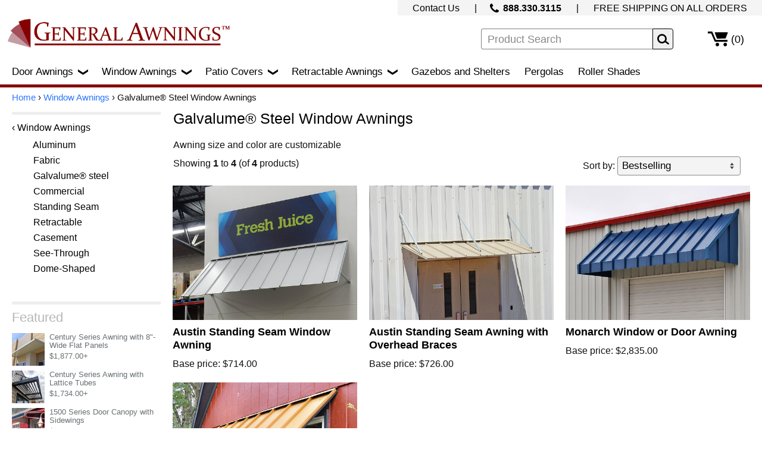

--- FILE ---
content_type: text/html; charset=utf8
request_url: https://www.generalawnings.com/window-awnings-c-81/galvalume-steel-c-148
body_size: 6304
content:


<!DOCTYPE html>
<html>
<head>
<title>Galvalume® Steel Window Awnings | General Awnings</title>
<meta http-equiv="Content-Type" content="text/html; charset=utf8" />
<meta name="description" content="Shop online at General Awnings for the biggest selection of window and door awnings, patio covers, roller shades and more, with FREE SHIPPING!" />
<meta name="author" content="General Awnings, LLC" />
<meta name="viewport" content="width=device-width, initial-scale=1.0">



<base href="https://www.generalawnings.com/" />

<link rel="stylesheet" type="text/css" href="includes/templates/template_default/css/stylesheet1.css?430804322" />
<link rel="stylesheet" type="text/css" href="includes/templates/template_default/css/slider.css" />

<meta name="google-site-verification" content="h8H8yliWxQq01BkSZlU_743Hbq4uhGRBPPCBrcBcYhM" />


<script type="text/javascript">
function searchcheck (searchfield_id) {
  var field = document.getElementById(searchfield_id);
  if (field.value.length == 0 || field.value == 'Product Search') {
    return false;
  }
  return true;
}
</script>

</head>



<body id="indexBody">


<div class="header">

<style>
svg {
    cursor: pointer;
    height: 20px;
    width: 20px;
}
svg > circle {
    stroke: black;
    fill: white;
}
svg > path {
    stroke: black;
}
svg:hover > circle {
    fill: black;
}
svg:hover > path {
    stroke: white;
}
</style>

<script type="text/javascript">
  //function close_covid_banner() {
  //  covid_banner = document.getElementById("covid_banner");
  //  covid_banner.style.display = "none";
  //  document.cookie = "covid_banner_closed=yes; max-age=43200; path=/";
  //}
</script>


<div style="position:relative;width:100%;height:100px;background:#fff;color:black;">

  
  <div style="position:absolute;left:1%;top:32%;">
    <a href="https://www.generalawnings.com/"><img id="logoimg" style="width:280pt;" src="/images/logo.png" alt="General Awnings"></a>
  </div>

  <div style="position:absolute;background:none;width:300px;height:35px;right:172px;top:48px;background-color:white;">
    <form name="advanced_search" style="padding:0;margin:0;" action="/product_search" method="get" onsubmit="return searchcheck('searchfield')">
      <div style="display:inline;">
        <input id="searchfield" name="keyword" value="Product Search" style="width:290px;height:35px;font-size:18px;padding:5px 5px 3px 10px;border-top:1px solid gray;border-right:none;border-bottom:1px solid gray;border-left:1px solid gray;color:#888888;border-radius:4px;" type="text" onfocus="this.value = '';this.style.color = 'black';" onblur="if (this.value == '') this.value = 'Product Search';this.style.color = '#888888';">
      </div>
      <div style="display:inline;">
        <input type="submit" value="" style="position:absolute;background:url('/images/magnifying_glass_icon.svg');background-color:#f0f0f0;background-repeat:no-repeat;background-position: center center;background-size:20px;width:35px;height:35px;border:1px solid black;cursor:pointer;margin:0 0 0 -2px;border-radius: 0 4px 4px 0;">
      </div>
    </form>
  </div>

  <div style="position:absolute;width:100px;height:30px;right:30px;top:47px;text-align:right;font-size:18px;color:black;background-color:white;">
    <a style="color:black;" href='https://www.generalawnings.com/shopping_cart'><img style="position:relative;top:6px;height:25px;" src="/images/shopping_cart_icon2.svg"></a>
    <a style="color:black;" href='https://www.generalawnings.com/shopping_cart'>(0)</a>
  </div>

  <div style="position:absolute;padding:1px 25px 0px 25px;line-height:25px;font-size:16px;right:0;top:0;text-align:right;background-color:#f4f4f4;">
    <a style="color:black;" href='/contact_us'>Contact Us</a>
    <span style="padding: 0 25px 0 21px;">|</span>
    <span style="font-weight:bold;"><img style="position:relative;top:2px;right:7px;height:15px;" src="/images/phone_icon.svg">888.330.3115</span>
    <span style="padding: 0 21px;">|</span>
    FREE SHIPPING ON ALL ORDERS
  </div>
</div>

<nav class="desktop2">
  <div class="cf">
    <div style="width:6px;" class="topitem"></div>
    <div class="topitem"><a class="dropdown" href="https://www.generalawnings.com/door-awnings-c-80">Door Awnings&nbsp;&nbsp;<span class="menuarrow">&#10095;</span></a>
      <div class="subcatmenu" style="column-count:2;column-rule: solid 1px #bbbbbb;">
        <span class="subcatitem"><a href="https://www.generalawnings.com/door-awnings-c-80/aluminum-c-121">Aluminum Door Awnings</a></span>
        <span class="subcatitem"><a href="https://www.generalawnings.com/door-awnings-c-80/fabric-c-122">Fabric Door Awnings</a></span>
        <span class="subcatitem"><a href="https://www.generalawnings.com/door-awnings-c-80/polycarbonate-c-123">Polycarbonate Door Awnings</a></span>
        <span class="subcatitem"><a href="https://www.generalawnings.com/door-awnings-c-80/galvalume-steel-c-131">Galvalume&reg; Steel Door Awnings</a></span>
        <span class="subcatitem"><a href="https://www.generalawnings.com/door-awnings-c-80/standing-seam-c-127">Standing Seam Door Awnings</a></span>
        <span class="subcatitem"><a href="https://www.generalawnings.com/door-awnings-c-80/commercial-c-132/">Commercial Door Awnings</a></span>
        <span class="subcatitem"><a href="https://www.generalawnings.com/door-awnings-c-80/suspended-c-130">Suspended Door Awnings</a></span>
      </div>
    </div>
    <div class="topitem"><a class="dropdown" href="https://www.generalawnings.com/window-awnings-c-81">Window Awnings&nbsp;&nbsp;<span class="menuarrow">&#10095;</span></a>
      <div class="subcatmenu" style="column-count:2;column-rule: solid 1px #bbbbbb;">
        <span class="subcatitem"><a href="https://www.generalawnings.com/window-awnings-c-81/aluminum-c-141">Aluminum Window Awnings</a></span>
        <span class="subcatitem"><a href="https://www.generalawnings.com/window-awnings-c-81/fabric-c-142">Fabric Window Awnings</a></span>
        <span class="subcatitem"><a href="https://www.generalawnings.com/window-awnings-c-81/galvalume-steel-c-148">Galvalume&reg; Steel Window Awnings</a></span>
        <span class="subcatitem"><a href="https://www.generalawnings.com/window-awnings-c-81/commercial-c-149">Commercial Window Awnings</a></span>
        <span class="subcatitem"><a href="https://www.generalawnings.com/window-awnings-c-81/retractable-c-143">Retractable Window Awnings</a></span>
        <span class="subcatitem"><a href="https://www.generalawnings.com/window-awnings-c-81/standing-seam-c-150">Standing Seam Window Awnings</a></span>
        <span class="subcatitem"><a href="https://www.generalawnings.com/window-awnings-c-81/casement-c-144">Casement Window Awnings</a></span>
        <span class="subcatitem"><a href="https://www.generalawnings.com/window-awnings-c-81/see-through-c-145">See-Through Window Awnings</a></span>
        <span class="subcatitem"><a href="https://www.generalawnings.com/window-awnings-c-81/dome-shaped-c-147">Dome-Shaped Window Awnings</a></span>
      </div>
    </div>
    <div class="topitem"><a class="dropdown" href="https://www.generalawnings.com/patio-covers-c-75">Patio Covers&nbsp;&nbsp;<span class="menuarrow">&#10095;</span></a>
      <div class="subcatmenu" style="column-count:2;column-rule: solid 1px #bbbbbb;">
        <span class="subcatitem"><a href="https://www.generalawnings.com/patio-covers-c-75/aluminum-c-171">Aluminum Patio Covers</a></span>
        <span class="subcatitem"><a href="https://www.generalawnings.com/patio-covers-c-75/retractable-c-172">Retractable Patio Covers</a></span>
        <span class="subcatitem"><a href="https://www.generalawnings.com/patio-covers-c-75/sunbrella-fabric-c-175">Patio Covers w/ Sunbrella&reg; Fabric</a></span>
        <span class="subcatitem"><a href="https://www.generalawnings.com/patio-covers-c-75/carports-c-176">Carports</a></span>
        <span class="subcatitem"><a href="https://www.generalawnings.com/patio-covers-c-75/insulated-ceiling-c-178">Patio Covers w/ Insulated Ceiling</a></span>
      </div>
    </div>
    <div class="topitem"><a class="dropdown" href="https://www.generalawnings.com/retractable-awnings-c-78">Retractable Awnings&nbsp;&nbsp;<span class="menuarrow">&#10095;</span></a>
      <div class="subcatmenu" style="">
        <span class="subcatitem"><a href="https://www.generalawnings.com/retractable-awnings-c-78/patio-c-201">Retractable Patio Awnings</a></span>
        <span class="subcatitem"><a href="https://www.generalawnings.com/retractable-awnings-c-78/window-c-202">Retractable Window Awnings</a></span>
        <span class="subcatitem"><a href="https://www.generalawnings.com/retractable-awnings-c-78/door-c-203">Retractable Door Awnings</a></span>
      </div>
    </div>
    <div class="topitem"><a class="dropdown" href="https://www.generalawnings.com/gazebos-and-shelters-c-90">Gazebos and Shelters</a></div>
    <div class="topitem"><a class="dropdown" href="https://www.generalawnings.com/pergolas-c-87">Pergolas</a></div>
    <div class="topitem"><a href="https://www.generalawnings.com/roller-shades-c-85">Roller Shades</a></div>
  </div>
</nav>

<div id="breadcrumbs">
<div id="navBreadCrumb">  <a href="http://www.generalawnings.com/">Home</a> &rsaquo; 
  <a href="https://www.generalawnings.com/window-awnings-c-81/">Window Awnings</a> &rsaquo; 
Galvalume® Steel Window Awnings
</div>
</div>

</div>

<div class="header-m">

  <div style="position:relative;height:27vw;padding:6px;font-size:3.5vw;">

    <div style="position:absolute;width:50%;top:10%;left:3%;cursor:pointer;">
      <img id="logoimg-m" onclick="window.location='/';" style="width:100%;height:100%;" src="/images/logo.png" alt="General Awnings">
    </div>

    <div style="position:absolute;top:42%;left:3%;font-size:3.7vw;">
      <!--Tel: 888.768.8404-->
      Tel: 888.330.3115 
    </div>

    <div onclick="window.location='/shopping_cart';" style="position:absolute;top:12%;right:22%;height:34%;opacity:0.65;cursor:pointer;">
      <img style="width:7vw;height:5.5vw;" src="/images/shopping_cart_full.png">
    </div>

    <div onclick="window.location='/shopping_cart';" style="position:absolute;top:15%;right:3%;height:34%;font-size:3.7vw;cursor:pointer;">
      (0) Items
    </div>

    <div onclick="window.location='/contact_us';" style="position:absolute;top:53%;right:3%;text-align:right;font-size:3.7vw;cursor:pointer;">
      Contact Us
    </div>

    <form name="advanced_search_mobile" style="position:absolute;top:65%;left:3%;width:55%;height:25%;padding:0;margin:0;" action="/product_search" method="get" onsubmit="return searchcheck('searchfield_mobile');">
      <div style="position:relative;width:100%;height:100%;">
        <input id="searchfield_mobile" name="keyword" value="Product Search" style="width:100%;height:100%;font-size:3.7vw;padding:2pt 2pt 2pt 4pt;border:1px solid gray;color:#888888;" type="text" onfocus="this.value = '';this.style.color = 'black';" onblur="if (this.value == '') this.value = 'Product Search';this.style.color = '#888888';">
        <input type="submit" value="" style="position:absolute;background:url('/images/magnifying_glass.png');opacity:0.5;background-size:100% 100%;width:9%;height:70%;border:0 none;cursor:pointer;top:17%;right:2%;">
      </div>
    </form>
  </div>

  <nav class="nav-bar">
    <input type="checkbox" id="toggle" class="nav-bar__toggle">
    <label for="toggle" class="nav-bar__label">Menu</label>
    <ul class="nav-bar__list">


      <!--li class="nav-bar__list-item">
        <input type="checkbox" id="toggle-sub-1" class="nav-bar__toggle">
        <label for="toggle-sub-1" id="nav-bar__sub-label-1" class="nav-bar__sub-label">Door Awnings</label>
        <ul class="nav-bar__list">
          <li class="nav-bar__list-item"><a href="/door-awnings-c-80/aluminum-c-121" class="nav-bar__link">Aluminum Door Awnings</a></li>
          <li class="nav-bar__list-item"><a href="/door-awnings-c-80/polycarbonate-c-123" class="nav-bar__link">Polycarbonate Door Awnings</a></li>
          <li class="nav-bar__list-item"><a href="/door-awnings-c-80/economy-c-125" class="nav-bar__link">Economy Door Awnings</a></li>
          <li class="nav-bar__list-item"><a href="/door-awnings-c-80/galvalume-steel-c-131" class="nav-bar__link">Galvalume&reg; Steel Door Awnings</a></li>
        </ul>
      </li-->


      <!--li class="nav-bar__list-item">
        <input type="checkbox" id="toggle-sub-2" class="nav-bar__toggle">
        <label for="toggle-sub-2" id="nav-bar__sub-label-2" class="nav-bar__sub-label">Window Awnings</label>
        <ul class="nav-bar__list">
          <li class="nav-bar__list-item"><a href="/window-awnings-c-81/aluminum-c-141" class="nav-bar__link">Aluminum Window Awnings</a></li>
          <li class="nav-bar__list-item"><a href="/window-awnings-c-81/fabric-c-142" class="nav-bar__link">Fabric Window Awnings</a></li>
          <li class="nav-bar__list-item"><a href="/window-awnings-c-81/galvalume-steel-c-148" class="nav-bar__link">Galvalume&reg; Steel Window Awnings</a></li>
        </ul>
      </li-->


      <!--li class="nav-bar__list-item">
        <input type="checkbox" id="toggle-sub-3" class="nav-bar__toggle">
        <label for="toggle-sub-3" id="nav-bar__sub-label-3" class="nav-bar__sub-label">Patio Covers</label>
        <ul class="nav-bar__list">
          <li class="nav-bar__list-item"><a href="/patio-covers-c-75/aluminum-c-171" class="nav-bar__link">Aluminum Patio Covers</a></li>
          <li class="nav-bar__list-item"><a href="/patio-covers-c-75/retractable-c-172" class="nav-bar__link">Retractable Patio Covers</a></li>
        </ul>
      </li-->


      <!--li class="nav-bar__list-item">
        <input type="checkbox" id="toggle-sub-4" class="nav-bar__toggle">
        <label for="toggle-sub-4" id="nav-bar__sub-label-4" class="nav-bar__sub-label">Retractable Awnings</label>
        <ul class="nav-bar__list">
          <li class="nav-bar__list-item"><a href="/retractable-awnings-c-78/patio-c-201" class="nav-bar__link">Retractable Patio Awnings</a></li>
          <li class="nav-bar__list-item"><a href="/retractable-awnings-c-78/door-c-203" class="nav-bar__link">Retractable Door Awnings</a></li>
        </ul>
      </li-->

      <li class="nav-bar__list-item"><a href="https://www.generalawnings.com/door-awnings-c-80" class="nav-bar__link">Door Awnings</a></li>
      <li class="nav-bar__list-item"><a href="https://www.generalawnings.com/window-awnings-c-81" class="nav-bar__link">Window Awnings</a></li>
      <li class="nav-bar__list-item"><a href="https://www.generalawnings.com/patio-covers-c-75" class="nav-bar__link">Patio Covers</a></li>
      <li class="nav-bar__list-item"><a href="https://www.generalawnings.com/retractable-awnings-c-78" class="nav-bar__link">Retractable Awnings</a></li>
      <li class="nav-bar__list-item"><a href="https://www.generalawnings.com/gazebos-and-shelters-c-90" class="nav-bar__link">Gazebos and Shelters</a></li>
      <li class="nav-bar__list-item"><a href="https://www.generalawnings.com/pergolas-c-87" class="nav-bar__link">Pergolas</a></li>
      <li class="nav-bar__list-item" style="padding: 0 0 10px 0;"><a href="https://www.generalawnings.com/roller-shades-c-85" class="nav-bar__link">Roller Shades</a></li>
    </ul>
  </nav>
  <div style="height:10px;"></div>
</div>

<script type="text/javascript">
/*
  var svgSupport = !!document.createElementNS && !!document.createElementNS('http://www.w3.org/2000/svg', 'svg').createSVGRect;
  logoelem = document.getElementById("logoimg");
  if ( svgSupport ) {
    document.getElementById("logoimg").src = "/images/logo.svg";
    document.getElementById("logoimg-m").src = "/images/logo.svg";
  } else {
    document.getElementById("logoimg").src = "/images/logo.png";
    document.getElementById("logoimg-m").src = "/images/logo.png";
  }
*/
</script>


<div class="body_code">
<div class="centerColumn" id="indexProductList">

<div class="cat_leftside">


<!--// bof: subcatlist //-->
<div class="leftBoxContainer" id="subcatlist" >
<!--h3 class="leftBoxHeading" id=""></h3-->
<div style='font-size:16px;padding-bottom:5pt;'><a href='https://www.generalawnings.com/window-awnings-c-81/'> &lsaquo; Window Awnings</a></div>
<div style='padding-bottom:3pt;'>&nbsp;&nbsp;&nbsp;&nbsp;&nbsp;&nbsp;&nbsp;&nbsp;&nbsp;<a style='font-size:16px;' href="https://www.generalawnings.com/window-awnings-c-81/aluminum-c-141/">Aluminum</a></div>
<div style='padding-bottom:3pt;'>&nbsp;&nbsp;&nbsp;&nbsp;&nbsp;&nbsp;&nbsp;&nbsp;&nbsp;<a style='font-size:16px;' href="https://www.generalawnings.com/window-awnings-c-81/fabric-c-142/">Fabric</a></div>
<div style='padding-bottom:3pt;'>&nbsp;&nbsp;&nbsp;&nbsp;&nbsp;&nbsp;&nbsp;&nbsp;&nbsp;<a style='font-size:16px;' style='font-weight:bold;' href="https://www.generalawnings.com/window-awnings-c-81/galvalume-steel-c-148/">Galvalume® steel</a></div>
<div style='padding-bottom:3pt;'>&nbsp;&nbsp;&nbsp;&nbsp;&nbsp;&nbsp;&nbsp;&nbsp;&nbsp;<a style='font-size:16px;' href="https://www.generalawnings.com/window-awnings-c-81/commercial-c-149/">Commercial</a></div>
<div style='padding-bottom:3pt;'>&nbsp;&nbsp;&nbsp;&nbsp;&nbsp;&nbsp;&nbsp;&nbsp;&nbsp;<a style='font-size:16px;' href="https://www.generalawnings.com/window-awnings-c-81/standing-seam-c-150/">Standing Seam</a></div>
<div style='padding-bottom:3pt;'>&nbsp;&nbsp;&nbsp;&nbsp;&nbsp;&nbsp;&nbsp;&nbsp;&nbsp;<a style='font-size:16px;' href="https://www.generalawnings.com/window-awnings-c-81/retractable-c-143/">Retractable</a></div>
<div style='padding-bottom:3pt;'>&nbsp;&nbsp;&nbsp;&nbsp;&nbsp;&nbsp;&nbsp;&nbsp;&nbsp;<a style='font-size:16px;' href="https://www.generalawnings.com/window-awnings-c-81/casement-c-144/">Casement</a></div>
<div style='padding-bottom:3pt;'>&nbsp;&nbsp;&nbsp;&nbsp;&nbsp;&nbsp;&nbsp;&nbsp;&nbsp;<a style='font-size:16px;' href="https://www.generalawnings.com/window-awnings-c-81/see-through-c-145/">See-Through</a></div>
<div style='padding-bottom:3pt;'>&nbsp;&nbsp;&nbsp;&nbsp;&nbsp;&nbsp;&nbsp;&nbsp;&nbsp;<a style='font-size:16px;' href="https://www.generalawnings.com/window-awnings-c-81/dome-shaped-c-147/">Dome-Shaped</a></div>
</div>
<!--// eof: subcatlist //-->

<!--// bof: bestsellers //-->
<div class="leftBoxContainer" id="bestsellers" >
<!--h3 class="leftBoxHeading" id=""></h3-->
<div class="boxheading" style="padding-bottom:15px;">Featured</div><div class='boxitem'>
<div class='boxthumb'>
<a href="https://www.generalawnings.com/suspended-c-130/century-series-awning-with-8-wide-flat-panels-p-290"><img style="width:55px;height:55px;" src="/images/products/150x/eca0b379defe2705e1d52b534e2fd999.jpg"></a></div>
<div class='boxtext'>
<div style='margin:0 0 4px 0;'>
<a title="Century Series Awning with 8"-Wide Flat Panels" href="https://www.generalawnings.com/suspended-c-130/century-series-awning-with-8-wide-flat-panels-p-290">Century Series Awning with 8"-Wide Flat Panels</a>
</div>
<div class='boxamount'>
$1,877.00+
</div>
</div>
</div>
<div class='boxitem'>
<div class='boxthumb'>
<a href="https://www.generalawnings.com/suspended-c-130/century-series-awning-with-lattice-tubes-p-342"><img style="width:55px;height:55px;" src="/images/products/150x/9f753ab407bba60df12094f39bf0fe2e.jpg"></a></div>
<div class='boxtext'>
<div style='margin:0 0 4px 0;'>
<a title="Century Series Awning with Lattice Tubes" href="https://www.generalawnings.com/suspended-c-130/century-series-awning-with-lattice-tubes-p-342">Century Series Awning with Lattice Tubes</a>
</div>
<div class='boxamount'>
$1,734.00+
</div>
</div>
</div>
<div class='boxitem'>
<div class='boxthumb'>
<a href="https://www.generalawnings.com/door-awnings-c-80/1500-series-door-canopy-with-sidewings-p-206"><img style="width:55px;height:55px;" src="/images/products/150x/9f32a83214b44771ad5813a1844c980e.jpg"></a></div>
<div class='boxtext'>
<div style='margin:0 0 4px 0;'>
<a title="1500 Series Door Canopy with Sidewings" href="https://www.generalawnings.com/door-awnings-c-80/1500-series-door-canopy-with-sidewings-p-206">1500 Series Door Canopy with Sidewings</a>
</div>
<div class='boxamount'>
$317.00+
</div>
</div>
</div>
<div class='boxitem'>
<div class='boxthumb'>
<a href="https://www.generalawnings.com/door-awnings-c-80/austin-standing-seam-door-awning-p-292"><img style="width:55px;height:55px;" src="/images/products/150x/c6070454efa25768afc6fea650f99c6b.jpg"></a></div>
<div class='boxtext'>
<div style='margin:0 0 4px 0;'>
<a title="Austin Standing Seam Door Awning" href="https://www.generalawnings.com/door-awnings-c-80/austin-standing-seam-door-awning-p-292">Austin Standing Seam Door Awning</a>
</div>
<div class='boxamount'>
$714.00+
</div>
</div>
</div>
<div class='boxitem'>
<div class='boxthumb'>
<a href="https://www.generalawnings.com/door-awnings-c-80/1100-series-door-canopy-with-support-arms-p-197"><img style="width:55px;height:55px;" src="/images/products/150x/8f1321cfe8544142d4af02c068361017.jpg"></a></div>
<div class='boxtext'>
<div style='margin:0 0 4px 0;'>
<a title="1100 Series Door Canopy with Support Arms" href="https://www.generalawnings.com/door-awnings-c-80/1100-series-door-canopy-with-support-arms-p-197">1100 Series Door Canopy with Support Arms</a>
</div>
<div class='boxamount'>
$259.00+
</div>
</div>
</div>
<div class='boxitem'>
<div class='boxthumb'>
<a href="https://www.generalawnings.com/door-awnings-c-80/keystone-marquee-door-and-patio-awning-p-221"><img style="width:55px;height:55px;" src="/images/products/150x/0bf2f2625b1bc86ffffcbd080044fad6.jpg"></a></div>
<div class='boxtext'>
<div style='margin:0 0 4px 0;'>
<a title="Keystone Marquee Door and Patio Awning" href="https://www.generalawnings.com/door-awnings-c-80/keystone-marquee-door-and-patio-awning-p-221">Keystone Marquee Door and Patio Awning</a>
</div>
<div class='boxamount'>
$516.00+
</div>
</div>
</div>
<div class='boxitem'>
<div class='boxthumb'>
<a href="https://www.generalawnings.com/suspended-c-130/century-series-awning-with-24-wide-w-shaped-panels-p-279"><img style="width:55px;height:55px;" src="/images/products/150x/b162713fa32e410688aeb1494ab51f4d.jpg"></a></div>
<div class='boxtext'>
<div style='margin:0 0 4px 0;'>
<a title="Century Series Awning with 24"-Wide W-Shaped Panels" href="https://www.generalawnings.com/suspended-c-130/century-series-awning-with-24-wide-w-shaped-panels-p-279">Century Series Awning with 24"-Wide W-Shaped Panels</a>
</div>
<div class='boxamount'>
$2,117.00+
</div>
</div>
</div>
<div class='boxitem'>
<div class='boxthumb'>
<a href="https://www.generalawnings.com/door-awnings-c-80/austin-standing-seam-awning-with-overhead-braces-p-321"><img style="width:55px;height:55px;" src="/images/products/150x/088a071aadc49b1c9a443bb5c9e38817.jpg"></a></div>
<div class='boxtext'>
<div style='margin:0 0 4px 0;'>
<a title="Austin Standing Seam Awning with Overhead Braces" href="https://www.generalawnings.com/door-awnings-c-80/austin-standing-seam-awning-with-overhead-braces-p-321">Austin Standing Seam Awning with Overhead Braces</a>
</div>
<div class='boxamount'>
$726.00+
</div>
</div>
</div>
</div>
<!--// eof: bestsellers //-->

<!--// bof: whatsnew //-->
<div class="leftBoxContainer" id="whatsnew" >
<!--h3 class="leftBoxHeading" id=""></h3-->
<div class="boxheading" style="padding-bottom:15px;">New Items</div><div class='boxitem'>
<div class='boxthumb'>
<a href=https://www.generalawnings.com/window-awnings-c-81/keystone-marquee-window-awning-p-352><img style="width:38pt;height:38pt;" src="/images/products/150x/4b482cee9a2778ba739157a214560303.jpg"></a></div>
<div class='boxtext'>
<div style='margin:0 0 4px 0;'>
<a href="https://www.generalawnings.com/window-awnings-c-81/keystone-marquee-window-awning-p-352">Keystone Marquee Window Awning</a></div>
<div class='boxamount'>
$516.00+</div>
</div>
</div>
<div class='boxitem'>
<div class='boxthumb'>
<a href=https://www.generalawnings.com/door-awnings-c-80/suspended-c-130/century-series-awning-with-lattice-tubes-p-342><img style="width:38pt;height:38pt;" src="/images/products/150x/9f753ab407bba60df12094f39bf0fe2e.jpg"></a></div>
<div class='boxtext'>
<div style='margin:0 0 4px 0;'>
<a href="https://www.generalawnings.com/door-awnings-c-80/suspended-c-130/century-series-awning-with-lattice-tubes-p-342">Century Series Awning with Lattice Tubes</a></div>
<div class='boxamount'>
$1,734.00+</div>
</div>
</div>
<div class='boxitem'>
<div class='boxthumb'>
<a href=https://www.generalawnings.com/door-awnings-c-80/pc1500al-series-door-canopy-with-rain-channel-p-340><img style="width:38pt;height:38pt;" src="/images/products/150x/6d1b9b77054f105de73c444e20971490.jpg"></a></div>
<div class='boxtext'>
<div style='margin:0 0 4px 0;'>
<a href="https://www.generalawnings.com/door-awnings-c-80/pc1500al-series-door-canopy-with-rain-channel-p-340">PC1500AL Series Door Canopy with Rain Channel</a></div>
<div class='boxamount'>
$587.00+</div>
</div>
</div>
</div>
<!--// eof: whatsnew //-->


</div>

<div class="cat_rightside">

<div style="padding-bottom:15px;"><h1 id="productListHeading">Galvalume® Steel Window Awnings</h1></div>

<div id="productListing">

<div class="cat_topstuffmenu">

  <div class="cat_topstuff1">
  Awning size and color are customizable  </div>

  <div class="cat_topstuff2">
  Showing <strong>1</strong> to <strong>4</strong> (of <strong>4</strong> products)  </div>

  <div class="cat_topstuff4">
     &nbsp;    </div>

  <div class="cat_topstuff3">
  <script type="text/javascript">
      function goThere() {
          var list = document.forms['sortby'].sortbylist;
          var loc = document.location.href.replace(/\?.*$/, "");
          document.location.href = loc + list.options[list.selectedIndex].value;
      }
  </script>
    <form name='sortby' method='post' style='display: inline;'>
      Sort by: <select class='pulldown1' name='sortbylist' onChange='goThere()'>
          <option
                     value=''>Bestselling</option>
          <option
                     value='?page=1&sort=2a'>Product name</option>
          <option
                     value='?page=1&sort=3a'>Product base price</option>
      </select>
  </form>
    </div>

  <div style="clear:both;height:7px;"></div>

</div>

<div class="cat_grid">
<div class='cat_div'>
<a href="https://www.generalawnings.com/window-awnings-c-81/galvalume-steel-c-148/austin-standing-seam-window-awning-p-293"><img src="images/products/500x/4f7e6e7d5aff6e55e862dc8abba37059.jpg" alt="Austin Standing Seam Window Awning" title="Austin Standing Seam Window Awning" class="listingProductImage" /></a><div class="cat_ptitle"><a href="https://www.generalawnings.com/window-awnings-c-81/galvalume-steel-c-148/austin-standing-seam-window-awning-p-293">Austin Standing Seam Window Awning</a></div><div class="cat_price">Base price: $714.00</div></div>
<div class='cat_div'>
<a href="https://www.generalawnings.com/window-awnings-c-81/galvalume-steel-c-148/austin-standing-seam-awning-with-overhead-braces-p-321"><img src="images/products/500x/088a071aadc49b1c9a443bb5c9e38817.jpg" alt="Austin Standing Seam Awning with Overhead Braces" title="Austin Standing Seam Awning with Overhead Braces" class="listingProductImage" /></a><div class="cat_ptitle"><a href="https://www.generalawnings.com/window-awnings-c-81/galvalume-steel-c-148/austin-standing-seam-awning-with-overhead-braces-p-321">Austin Standing Seam Awning with Overhead Braces</a></div><div class="cat_price">Base price: $726.00</div></div>
<div class='cat_grid_clear_mobile'></div>
<div class='cat_div'>
<a href="https://www.generalawnings.com/window-awnings-c-81/galvalume-steel-c-148/monarch-window-or-door-awning-p-277"><img src="images/products/500x/b14bb19a0f304e6b464138b491e28124.jpg" alt="Monarch Window or Door Awning" title="Monarch Window or Door Awning" class="listingProductImage" /></a><div class="cat_ptitle"><a href="https://www.generalawnings.com/window-awnings-c-81/galvalume-steel-c-148/monarch-window-or-door-awning-p-277">Monarch Window or Door Awning</a></div><div class="cat_price">Base price: $2,835.00</div></div>
<div class='cat_grid_clear'></div>
<div class='cat_div'>
<a href="https://www.generalawnings.com/window-awnings-c-81/galvalume-steel-c-148/vienna-window-or-door-awning-p-322"><img src="images/products/500x/f038fd9e719735853235986b7986d54d.jpg" alt="Vienna Window or Door Awning" title="Vienna Window or Door Awning" class="listingProductImage" /></a><div class="cat_ptitle"><a href="https://www.generalawnings.com/window-awnings-c-81/galvalume-steel-c-148/vienna-window-or-door-awning-p-322">Vienna Window or Door Awning</a></div><div class="cat_price">Base price: $1,120.00</div></div>
<div class='cat_grid_clear_mobile'></div>
 
</div>



<div class="cat_bottomstuffmenu">

<div class="cat_bottomstuff1">

Showing <strong>1</strong> to <strong>4</strong> (of <strong>4</strong> products)
</div>

<div class="cat_bottomstuff2">
 &nbsp;</div>

</div>

</div>

</div>



</div>

</div>
</div>

<div id="footerArea">

  <div id="footerAreaLeft">
    <a href='https://www.generalawnings.com/'>Home</a><span id="footerSeparator"> | </span>
    <a href='https://www.generalawnings.com/terms_conditions'>Terms and Conditions</a><span id="footerSeparator"> | </span>
    <a href='https://www.generalawnings.com/privacy'>Privacy Notice</a><span id="footerSeparator"> | </span>
    <a href='https://www.generalawnings.com/shipping_and_returns'>Shipping and Returns</a><span id="footerSeparator"> | </span>
    <a href='https://www.generalawnings.com/about_us'>About Us</a><span id="footerSeparator"> | </span>
    <a href='https://www.generalawnings.com/contact_us'>Contact Us</a>
  </div>

  <div id="footerAreaRight">
    Copyright &copy; 2026 General Awnings LLC  </div>

</div>


  <script type='text/javascript'>
    var google_tag_params = {
      ecomm_prodid: '',
      ecomm_pagetype: 'category',
      ecomm_totalvalue: '',
      ecomm_category: 'galvalume-steel-window-awnings'
    };
  </script>
  <script type="text/javascript">
  /* <![CDATA[ */
  var google_conversion_id = 1034279887;
  var google_custom_params = window.google_tag_params;
  var google_remarketing_only = true;
  /* ]]> */
</script>
<script type="text/javascript" src="//www.googleadservices.com/pagead/conversion.js">
</script>
<noscript>
  <div style="display:inline;">
  <img height="1" width="1" style="border-style:none;" alt="" src="//googleads.g.doubleclick.net/pagead/viewthroughconversion/1034279887/?value=0&amp;guid=ON&amp;script=0"/>
  </div>
</noscript>
<script type='text/javascript'>
  var _gaq = _gaq || [];
  _gaq.push(['_setAccount', 'UA-7562644-2']);
  _gaq.push(['_trackPageview']);
  _gaq.push(['_trackPageLoadTime']);
  (function() {
    var ga = document.createElement('script'); ga.type = 'text/javascript'; ga.async = true;
    ga.src = ('https:' == document.location.protocol ? 'https://ssl' : 'http://www') + '.google-analytics.com/ga.js';
    var s = document.getElementsByTagName('script')[0]; s.parentNode.insertBefore(ga, s);
  })();
</script>

<script>(function(w,d,t,r,u){var f,n,i;w[u]=w[u]||[],f=function(){var o={ti:"4026235"};o.q=w[u],w[u]=new UET(o),w[u].push("pageLoad")},n=d.createElement(t),n.src=r,n.async=1,n.onload=n.onreadystatechange=function(){var s=this.readyState;s&&s!=="loaded"&&s!=="complete"||(f(),n.onload=n.onreadystatechange=null)},i=d.getElementsByTagName(t)[0],i.parentNode.insertBefore(n,i)})(window,document,"script","//bat.bing.com/bat.js","uetq");</script>
<!-- Google tag (gtag.js) -->
<script async src="https://www.googletagmanager.com/gtag/js?id=AW-1034279887">
</script>
<script>
  window.dataLayer = window.dataLayer || [];
  function gtag(){dataLayer.push(arguments);}
  gtag('js', new Date());

  gtag('config', 'AW-1034279887');

  gtag('config', 'G-H16J680Y44', {'allow_enhanced_conversions':true});
</script>






</body>

</html>


--- FILE ---
content_type: text/css
request_url: https://www.generalawnings.com/includes/templates/template_default/css/stylesheet1.css?430804322
body_size: 12806
content:
body {
  margin: 0;
  padding: 0;
  font-family: 'Open Sans', sans-serif;
  font-size: 16px;
  line-height: 22px;
  color: #111;
  height: 100%;
  overflow-x: hidden;
}

/*
#bgTopDiv {
  background-image: url('/images/shadow3.gif');
  background-position: top center;
  background-repeat: repeat-y;
}
*/

a img {border: none; }

a {
  color: black;
  text-decoration: none;
}
a:visited {
  text-decoration: none;
}
a:hover {
  /*color: #808080;*/
  color: black;
  text-decoration: underline;
}

a.category-top {
  background-color: #cccccc;
}

h1 {
  margin: 0;
  font-size: 25px;
  color: #000000;
  font-weight:normal;
}

h1#productName {
  line-height:25px;
  width:90%;
  padding: 0 0 10px 0;
}

h1.alt1 {
  margin: 0 0 9px 0;
  font-size: 5vw;
  color: #A3A3A3;
}

#productListHeading {
  margin: 4pt 0 4pt 8pt;
}

h2 {
  color: #000000;
  margin: 7px 0 9px 0;
  font-size: 16px;
  font-weight:normal;
}

h2#productPrices {
  padding: 0 0 6px 0;
}

.productShiptime {
  padding-bottom:16px;
}

h3 {
  font-size: 100%;
}

tr {
  margin: 0;
  padding: 0;
}

td {
  margin: 0;
  padding: 0;
}

.heading {
  font-weight: bold;
  color: #5e5e5e;
}

/*textarea {
  float: left;
  margin: auto;
  display: block;
  width: 95%;
}*/

fieldset {
  padding: 6px;
  margin: 0 0 5px 0;
  border: 1px solid #cccccc;
}

legend {
  font-weight: bold;
  padding: 0.3em;
  color: #5e5e5e;
}

label, h4.optionName {
  color: #0A0A0A;
  padding: 0;
}

label.checkboxLabel {
  padding: 2px;
  margin: 4px;
}

/*label.radioButtonLabel {
  padding: 2px;
  margin: 4px;
}*/

.centerBoxContents, .specialsListBoxContents, .categoryListBoxContents, .centerBoxContentsAlsoPurch, .attribImg {
  padding: 0 0 10px 0;
  height: 150px;
  float: left;
}
label.inputLabel {
  color: #0A0A0A;
  width: 140px;
  float: left;
  text-align: right;
  padding: 6px 10px 3px 4px ;
}

p.inputLabel {
  padding: 0 0 2px 0;
}

label.inputLabelPayment {
  color: #0A0A0A;
  width: 180px;
  float: left;
  padding: 7px 0 0 27px;
}

label.selectLabel, LABEL.switchedLabel, LABEL.uploadsLabel {
  width: 11em;
  float: left;
}

/*#checkoutPayment LABEL.radioButtonLabel {
  font-weight: bold;
}*/

address {
  margin: 0 50px 0 0;
  padding: 5px;
  border: 1px solid #848484;
  font-style: normal;
}

.addressbox {
  padding: 5px 0;
  width: 300px;
  font-style: normal;
}

.clearBoth {
  clear: both;
}

hr {
  height: 1px;
  margin-top: 0.5em;
  border: none;
  border-bottom: 1px solid #848484;
}

.messageStackWarning, .messageStackError, .messageStackSuccess, .messageStackCaution {
  /*padding: .2em .5em;*/
  border: 1px solid #000;
}

.messageStackWarning, .messageStackError {
  position:absolute;
  top:50%;
  left:50%;
  transform: translate(-50%,-50%);
  width: 50%;
  z-index:1;
  margin:20px auto;
  background-color: #ff9;
  color: #000;
  padding: 10px;
  box-shadow:3px 3px 2px rgba(0,0,0,.35);
}
.messageStackWarning img, .messageStackError img, .messageStackSuccess img, .messageStackCaution img {
  display: none;
}
.messageStackSuccess {
  background-color: #9f9;
  color: #070;
}

.messageStackCaution {
  background-color: #FFFF66;
  color: #000000;
}

#mainWrapper {
  background-color: #ffffff;
  text-align: left;
  /*width: 960px;*/
  width: 100%;
}

#contentMainWrapper {
  margin: 0em;
  padding: 0em;
}

#ezPageBoxList, #ezPageBoxList ul, #mainWrapper, #popupAdditionalImage, #popupImage {
  margin: 0em;
  padding: 0em;
}

#cartBoxListWrapper, #cartBoxListWrapper ul {
  margin: 0;
  padding: 0 0 0 5px;
}

#breadcrumbs {
  margin: 0;
  padding: 0;
}

/*
#textbar {
  position: relative;
  height: 33px;
  width: 960px;
  background-image:url('/images/textbar_gradient.png');
  border-bottom: 1px solid #838B8B;
}
 
#textbar_prices {
  position: absolute;
  color: #8b0000;
  font-size: 17px;
  width: 110px;
  top: 7px;
  left: 25px;
}

#textbar_elipse1 {
  position: absolute;
  top: 16px;
  left: 154px;
}

#textbar_text {
  position: absolute;
  color: #8b0000;
  font-size: 15px;
  top: 9px;
  left: 183px;
}

#textbar_elipse2 {
  position: absolute;
  top: 16px;
  right: 219px;
}

#textbar_shippingtext {
  position: absolute;
  color: #8b0000;
  font-size: 17px;
  width: 148px;
  top: 7px;
  right: 52px;
}

#textbar_shippingicon {
  position: absolute;
  top: 9px;
  right: 22px;
}
*/

#navColumnOneWrapper {
  margin: 0;
}

#navColumnTwoWrapper, #mainWrapper {
  margin: auto;
} 
#navColumnOneWrapper, #navColumnTwoWrapper {
  margin: 0;
}
  
#tagline {
  padding: 1em 0 0 0;
  text-align : center;
}

#sendSpendWrapper {
  border: 1px solid #cacaca;
  float: right;
  margin: 0em 0em 1em 1em;
}

.floatingBox, #sendSpendWrapper, #navEZPagesTOCWrapper {
  list-style-type: square;
  margin: 0;
  width: 50%;
}

#checkoutShipto {
  width:90%;
  padding:0 0 15px 10px;
}

#checkoutBillto {
  width:90%;
  padding:0 0 0 10px;
}

#productDetailsList {
  float: left;
  margin: 0 0 0 2em;
}

.wrapperAttribsOptions {
  /*margin: 0 0 10px 0;*/
  margin:0;
}

.optionsName {
  font-size:150%;
  font-weight:bold;
  padding-bottom:5px;
}

/*.options_wrapper {
  transition: opacity 1s ease-out;
  opacity: 1;
}*/

.navNextPrevCounter {
  margin: 0em;
}
.navNextPrevList {
  display: inline;
  white-space: nowrap;
  margin: 0;
  padding: 0.5em 0em;
  list-style-type: none;
}

/*
#topBar {
  font-size: 11px;
  font-family:Verdana,Arial;
  color: #000000;
  margin-left: auto;
  margin-right: auto;
  width: 100%;
  height: 26px;
  background:url(/images/top_bar_bg.gif) top left repeat-x;
}

#topBarInside {
  position: relative;
  width: 960px;
  margin: auto;
}

#topBarDiscount {
  color: #830202;
  position: absolute;
  top:0;
  left: 0;
  text-align: center;
  height:20px;
  padding:6px 8px 0 8px;
  background:url(/images/top_bar_separator.gif) top left no-repeat;
}

#topBarSearch {
  position: absolute;
  top:0;
  right: 285px;
  text-align: center;
  height:26px;
  padding:0;
  background:url(/images/top_bar_separator.gif) top left no-repeat;
}
#topBarSearchInside {
  position: relative;
  width:202px;
  height:26px;
}
#topBarSearchInput {
  position: absolute;
  top: 4px;
  left: 5px;
}
#topBarSearchButton {
  position: absolute;
  top: 7px;
  right: 4px;
  width: 20px;
}

#topBarAboutUs {
  position: absolute;
  top:0;
  right: 285px;
  text-align: center;
  width:69px;
  height:20px;
  padding:6px 0 0 0;
  background:url(/images/top_bar_separator.gif) top left no-repeat;
}

#topBarContactUs {
  position: absolute;
  top:0;
  right: 205px;
  text-align: center;
  width:80px;
  height:20px;
  padding:6px 0 0 0;
  background:url(/images/top_bar_separator.gif) top left no-repeat;
}

#topBarCart {
  position: absolute;
  top:0;
  right:0;
  width:205px;
  height:26px;
  background:url(/images/top_bar_separator.gif) top left no-repeat;
}
#topBarCartInside {
  position: relative;
  width:207px;
  height:26px;
}
#topBarCartIcon {
  position: absolute;
  top: 8px;
  right: 179px;
}
#topBarCartText {
  position: absolute;
  top: 6px;
  right: 18px;
  width: 151px;
}
#topBarCartArrow {
  position: absolute;
  top: 10px;
  right: 10px;
}
*/

#navMain {
  width: 100%;
  background-color: #ccc;
}

#navMainWrapper {
  margin: 0;
  padding: 0;
  background-color: #fff;
  border-bottom: 0px solid #ccc;
}
#navCatTabsWrapper {
  background-color: #ffffff;
  color: #9a9a9a;
}

#navMain ul, #navSupp ul, #navCatTabs ul {
  text-align: center;
  margin: 0;
  padding: 5px 0;
  list-style-type: none;
}

#productDescription li {
  margin: 0;
  padding: 0;
}

#navMain ul li, #navSupp ul li, #navCatTabs ul li {
  display: inline;
}

#navMain ul li a, #navSupp ul li a, #navCatTabs ul li a {
  padding: 0em 0.5em;
  margin: 0;
}

#navMainRight {
  float: right;
  padding: 0px 0px 0 0;
}

#navCatTabs ul li a {
  color: #9a9a9a;
}

#navEZPagesTOCWrapper {
  font-weight: bold;
  float: right;
  height: 1%;
  border: 1px solid #9a9a9a;
}

#navEZPagesTOC ul {
  margin: 0;
  padding: 0.5em 0em;
  list-style-type: none;
  line-height: 1.5em;
}

#navEZPagesTOC ul li {
  white-space: nowrap;
}

#navEZPagesTOC ul li a {
  padding: 0em 0.5em;
  margin: 0;
}

#navMainSearch, #navCategoryIcon, .buttonRow, #indexProductListCatDescription {
  color: #141414;
}

#navBreadCrumb {
  font-size:15px;
  padding: 6px 3px 13px 20px;
}

#navBreadCrumb a {
  color:#2a75ff;
}

#navEZPagesTop {
  background-color: #fff;
  padding: 0.5em;
  border-top: 1px solid #ccc;
}

#navColumnOne {
  vertical-align: top;
  margin: 0 0 300px 0;
}

#navColumnTwo, .centerBoxContents, .specialsListBoxContents, .categoryListBoxContents, .additionalImages, .centerBoxContentsSpecials, .centerBoxContentsAlsoPurch, .centerBoxContentsFeatured, .centerBoxContentsNew, .alert {
  vertical-align: top;
}

.shippingEstimatorWrapper {
  margin: 0 0 0;
  padding: 0 0 0 165px;
}

#productDescription p {
  margin: 10px 0 0 0;
  padding: 0;
}

.alert {
  color: #c00;
}
.advisory {}
.important {
  color: #0A0A0A;
  font-weight: bold;
}
.notice {}
.rating{}
.gvBal {
  float: right;
}

.centerColumn {
  background-color: #fff;
  padding: 0;
}

.centerColumnProduct {
  background-color: #EED5B7;
  padding:0;
}

.productStock {
  display:none;
  position:absolute;
  z-index:2001;
  background-color:#FF9;
  width:80vw;
  font-size:109%;
  padding:10px 15px;
  color:#C00;
  border:2px solid black;
  /*box-shadow:0 5px 10px rgba(0,0,0,0.45);*/
}

.productWarn {
  display:none;
  position:absolute;
  z-index:3;
  background-color:#FF9;
  font-size:109%;
  padding:25px 40px;
  color:#C00;
  border:2px solid black;
  /*box-shadow:0 5px 10px rgba(0,0,0,0.45);*/
}

.fastcheckoutWarn {
  display:none;
  float:right;
  background-color:#FF9;
  padding: 8pt 15pt 8pt 15pt;
  border: 1px solid black;
  margin: 20px 0 0 0;
}

#paypal-button-container { float:right; width:80%; }

.productWarnArrow {
  display:none;
  top:303px;
  left:50%;
  position:absolute;
  z-index:3;
  height:27px;
  width:14px;
}

#productWarnArrow1 {
  margin-left:264px;
}

.productImage {
  float: left;
  width: 31.25%;
  padding: 7pt 0 0 0;
  margin: 0 0 0 1.5%;
}

.imageRow {
  display:none;
}
.imageRow img {
  cursor:pointer;
}
#mainImageMobileDiv {
  position:relative;
  width:100%;
  height:70vw;
  margin:0 0 2px 0;
}
#mobile_counter {
  display:none;
  position:absolute;
  background-color:black;
  color:white;
  padding:3px 6px;
  font-size:26px;
}
#mobile_caption {
  display:none;
  position:absolute;
  background-color:black;
  color:white;
  padding:3px 6px;
}
.mainImageMobile {
  max-width:100%;
  max-height:100%;
  position:absolute;
  top:50%;
  left:50%;
  margin-right:-50%;
  transform:translate(-50%,-50%);
}
.mainImageMobileNav {
  width:100%;
  height:48px;
}
#mainImageMobileNavLeft {
  /*background-color:goldenrod;*/
  cursor:pointer;
  margin: 2px 0 0 5px;
  border:2px solid #860001;
  border-radius:5px;
  text-align:center;
  line-height:40px;
  font-size:32px;
  height:46px;
  width:45%;
  float:left;
}
#mainImageMobileNavRight {
  cursor:pointer;
  margin: 2px 5px 0 0;
  border:2px solid #860001;
  border-radius:5px;
  text-align:center;
  line-height:40px;
  font-size:32px;
  height:46px;
  width:45%;
  float:right;
}

.imageRowPreview {
  width:100%;
  height:73px;
  padding:0;
  margin:12px 0 0 0;
}
.imageRowPreviewImg {
  cursor:pointer;
  width: 18%;
  margin:0 2.5% 0 0;
  padding:0;
  float: left;
}
.imageRowPreviewImgLast {
  cursor:pointer;
  width: 18%;
  margin:0;
  padding:0;
  float: left;
}

.productCenterCol {
  float: left;
  padding: 0;
  margin: 0 0 0 15px;
  width: 40%;
}

.productReviews {
  padding: 11px 10px 0 0;
  font-family:Verdana,Arial;
  margin: 30px 0 50px 0;
  text-align: left;
  border-top:1px solid #555555;
  display:none;
}

.productReviews p {
  font-family:Arial,Verdana;
  font-size:16px;
  padding: 0;
  margin: 0 0 5pt 0;
}

.productReviews p.name{
  padding: 0;
  margin: 0 0 15px 0;
}

.productReviews2 {
  padding: 10px 0 0 5px;
  margin: 15px 15px 50px 0;
  text-align: left;
  border-top: 1px solid #838B8B;
}

.productReviews2 p{
  padding: 0;
  margin: 0 0 5px 0;
}

.productReviews2 p.name{
  padding: 0;
  margin: 0 0 15px 0;
}

.productRightCol {
  float: left;
  width: 23%;
  padding: 7pt 0 0 0;
}

#cartAdd {
  width: 100%;
  font-size: 280%;
  padding: 40px 0 36px 0;
  margin:0 0 20px 0;
  text-align: center;
  background-color: #f4f4f4;
  border: 1px solid #aaaaaa;
}

.cart_qty {
  border: 1px solid #aaaaaa;
  height: 25px;
  height:32px;
  width:60px;
  font-size:19pt;
}

.paypalButton {
  width:137pt;
  cursor:pointer;
  border:none;
  background: #85be52;
  background-image: url(/images/paypal_logo_checkout.png), linear-gradient(to bottom, #ffc439, #fed166);
  background-repeat: no-repeat, no-repeat, no-repeat;
  background-position: 89% 56%;
  background-size: 40pt 12pt, 100%;
  border-radius: 3pt;
  text-shadow: 1pt 1pt 3pt #5e5e5e;
  font-family: Arial;
  color: #ffffff;
  font-size: 12pt;
  font-weight: bold;
  padding: 5pt 20pt 5pt 20pt;
  text-decoration: none;
}
.paypalButton:hover {
  text-decoration: none;
}

.paypalButtonShoppingCart {
  width:137pt;
  cursor:pointer;
  border:none;
  background: #85be52;
  background-image: url(/images/paypal_logo_checkout.png), linear-gradient(to bottom, #ffc439, #fed166);
  background-repeat: no-repeat, no-repeat, no-repeat;
  background-position: 89% 56%;
  background-size: 40pt 12pt, 100%;
  border-radius: 9pt;
  text-shadow: 1pt 1pt 3pt #5e5e5e;
  font-family: Arial;
  color: #ffffff;
  font-size: 12pt;
  font-weight: bold;
  padding: 5pt 20pt 5pt 20pt;
  text-decoration: none;
}
.paypalButtonShoppingCart:hover {
  text-decoration: none;
  color: #ffffff;
}

.lookButton {
  display:inline-block;
  cursor:pointer;
  border:none;
  background-image: url(/images/magnifying_glass_white.svg), linear-gradient(to bottom, gold, goldenrod);
  background-repeat: no-repeat, no-repeat, no-repeat;
  background-position: 7px 50%, 0 0;
  background-size: 15pt 12pt, 100%;
  border-radius: 11pt;
  text-shadow: 1pt 1pt 3pt #5e5e5e;
  font-family: Arial;
  color: #ffffff;
  font-size: 12pt;
  font-weight: bold;
  padding: 5pt 12.9pt 5pt 26pt;
  text-decoration: none;
}
.lookButton:hover {
  text-decoration: none;
}

.youtubeButton {
  display:inline-block;
  cursor:pointer;
  border:none;
  background-image: url('data:image/svg+xml;utf8,<svg xmlns="http://www.w3.org/2000/svg" width="101" height="20" viewBox="0 0 101 20" focusable="false" aria-hidden="true" style="pointer-events: none; display: inherit; width: 100%; height: 100%;"><g><path d="M14.4848 20C14.4848 20 23.5695 20 25.8229 19.4C27.0917 19.06 28.0459 18.08 28.3808 16.87C29 14.65 29 9.98 29 9.98C29 9.98 29 5.34 28.3808 3.14C28.0459 1.9 27.0917 0.94 25.8229 0.61C23.5695 0 14.4848 0 14.4848 0C14.4848 0 5.42037 0 3.17711 0.61C1.9286 0.94 0.954148 1.9 0.59888 3.14C0 5.34 0 9.98 0 9.98C0 9.98 0 14.65 0.59888 16.87C0.954148 18.08 1.9286 19.06 3.17711 19.4C5.42037 20 14.4848 20 14.4848 20Z" fill="red"></path><path d="M19 10L11.5 5.75V14.25L19 10Z" fill="white"></path></g></svg>'), linear-gradient(to bottom, gold, goldenrod);
  background-repeat: no-repeat, no-repeat, no-repeat;
  background-position: 8px 50%, 0 0;
  background-size: 180px, 100%;
  border-radius: 11pt;
  text-shadow: 1pt 1pt 3pt #5e5e5e;
  font-family: Arial;
  color: #ffffff;
  font-size: 12pt;
  font-weight: bold;
  padding: 5pt 12.9pt 5pt 52pt;
  text-decoration: none;
}
.youtubeButton:hover {
  text-decoration: none;
}

.zoomButton {
  display:inline-block;
  cursor:pointer;
  border:none;
  background-image: url(/images/magnifying_glass_white.svg), linear-gradient(to bottom, lime, limegreen);
  background-repeat: no-repeat, no-repeat, no-repeat;
  background-position: 7px 50%, 0 0;
  background-size: 15pt 12pt, 100%;
  border-radius: 8pt;
  text-shadow: 1pt 1pt 3pt #5e5e5e;
  font-family: Arial;
  color: #ffffff;
  font-size: 12pt;
  font-weight: bold;
  padding: 3pt 11pt 3pt 24pt;
  text-decoration: none;
}
.zoomButton:hover {
  text-decoration: none;
}
.shoppingcartButton {
  cursor:pointer;
  border:none;
  background: #85be52;
  background-image: url(/images/shopping_cart_button2.svg), linear-gradient(to bottom, #85be52, #6ea83b);
  background-repeat: no-repeat, no-repeat, no-repeat;
  background-position: 10% 51%;
  background-size: 15pt 12pt, 100%;
  border-radius: 4pt;
  text-shadow: 1pt 1pt 3pt #5e5e5e;
  font-family: Arial;
  color: #ffffff;
  font-size: 18pt;
  font-weight: bold;
  padding: 8pt 15pt 8pt 32pt;
  text-decoration: none;
}
.shoppingcartButton:hover {
  text-decoration: none;
}

.greenButton {
  cursor:pointer;
  border:none;
  background: #85be52;
  background-image: linear-gradient(to bottom, #85be52, #6ea83b);
  border-radius: 3pt;
  text-shadow: 1pt 1pt 3pt #5e5e5e;
  font-family: Arial;
  color: #ffffff;
  font-size: 12pt;
  font-weight: bold;
  padding: 8pt 18pt 8pt 18pt;
  text-decoration: none;
}
.greenButton:hover {
  text-decoration: none;
  color:#ffffff;
}

.securecheckoutButton {
  display:block;
  cursor:pointer;
  border:none;
  background: #85be52;
  background-image: url(/images/lock2.svg), linear-gradient(to bottom, #85be52, #6ea83b);
  background-repeat: no-repeat, no-repeat, no-repeat;
  background-position: 8% 48%;
  background-size: 15px 15px, 100%;
  border-radius: 4pt;
  text-shadow: 1pt 1pt 3pt #5e5e5e;
  font-family: Arial;
  color: #ffffff;
  font-size: 12pt;
  font-weight: bold;
  padding: 5pt 16pt 5pt 27pt;
  text-decoration: none;
}
.securecheckoutButton:hover {
  text-decoration: none;
  color:#ffffff;
}

.securecheckoutButtonSales {
  display:block;
  cursor:pointer;
  border:none;
  background: #0247fe;
  background-image: url(/images/lock2.svg), linear-gradient(to bottom, #0247fe, #0247fe);
  background-repeat: no-repeat, no-repeat, no-repeat;
  background-position: 8% 48%;
  background-size: 15px 15px, 100%;
  border-radius: 3pt;
  text-shadow: 1pt 1pt 3pt #5e5e5e;
  font-family: Arial;
  color: #ffffff;
  font-size: 12pt;
  font-weight: bold;
  padding: 5pt 16pt 5pt 27pt;
  text-decoration: none;
}
.securecheckoutButtonSales:hover {
  text-decoration: none;
  color:#ffffff;
}

.smallgrayButton {
  cursor:pointer;
  border:1px solid #d4d4d4;
  background: #e1e1e1;
  border-radius: 3pt;
  font-family: Arial;
  color: #000000;
  font-size: 16px;
  padding: 3pt 7pt 2pt 7pt;
  text-decoration: none;
}
.smallgrayButton:hover {
  text-decoration: none;
  color:#000000;
}

#productDescription {
  width:100%;
  min-height:200px;
  margin: 0;
  padding: 0;
}

#productReturnable {
  padding:10px;
  margin:10px 18px 0 0;
}

#productDescription3 {
  margin: 0 0 20pt 0;
  padding: 0;
}

#pageTwo {
  margin: 0 auto;
  padding: 10px 20px 0 20px;
  color:#111111;
}

#checkoutSuccess {
  margin: 0 auto;
  padding: 30px 20px 120px 20px;
  color:#111111;
}

#privacy {
  margin: 0 auto;
  padding: 20px 10px 10px 10px;
  width: auto;
}

#shippingInfo {
  margin: 0 auto;
  padding: 20px 10px 10px 10px;
  width:auto;
}

#contactUsDefault {
  margin:0;
  padding:10px;
  width:auto;
}

#orderStatusDefault {
  margin:0;
  padding:10px;
  width:auto;
}

#cookieUsageDefault {
  margin: 0 auto;
  padding: 17px 0 0 0;
  width: 920px;
}

#emailForm {
  border:3px solid #e2e2e2;
  padding-bottom: 17px;
}

#shoppingCartDefault {
  margin: 0;
  padding: 10px;
}

/*.shopping_cart_table {
  display:none;
}*/

#createAcctDefault {
  margin: 0 auto;
  padding: 14pt 2% 0 2%;
}

#createAcctDefaultHeading {
  float:left;
  font-size:16pt;
}

.secure_connection {
  float:left;
  padding:7px 20px 0 10px;
}

#secure_connection_icon {
  float:left;
  padding:0 8px 0 0;
}

#secure_connection_text {
  float:left;
  font-size:11px;
  font-weight:bold;
  color:#b87513;
  padding:1px 0 0 0;
}

#createAcctDefaultContinue {
  padding:3px 0 0 0;
  height:70px;
  text-align:right;
}

#confirmButtons {
  padding:12px 0 0 0;
  height:100px;
  width:100%;
  margin:0 auto;
}

#cartAmount {
  display:none;
  width:100%;
  margin:auto 0 15px auto;
  border:3px solid #e2e2e2;
}

.contactInfoTable {
  padding-top:10pt;
  width:87%;
  margin:0 auto;
}

#contactInfo {
  width:100%;
  border:3px solid #e2e2e2;
  padding-bottom: 17px;
  margin:0 0 15px 0;
}

.contactInfoInner {
  width:90%;
}

.shippingAddrTable {
  width:87%;
  margin:0 auto;
}

.billingAddrTable {
  width:90%;
  margin:0;
}

#shippingAddr {
  width:100%;
  border:3px solid #e2e2e2;
  padding-bottom: 17px;
  margin: 0 0 15px 0;
}

.shippingAddrInner {
  width:90%;
}

#billingAddr {
  width:90%;
  margin:0 auto;
  border:1px solid #cccccc;
  padding-bottom: 14pt;
}

.billingAddrInner {
  width:87%
}

#checkoutInfoTopMobile {
  width:100%;
  background: #f6f6f6;
  background-image: linear-gradient(to bottom, #ffffff, #f6f6f6);
  border-bottom:1px solid #c7c7c7;
  margin-bottom:15pt;
  font-family:Arial,Verdana;
  font-size:12pt;
  color: #444;
}

#checkoutInfoTop {
  height:41px;
  width:100%;
  background: #f6f6f6;
  background-image: linear-gradient(to bottom, #ffffff, #f6f6f6);
  border-bottom:1px solid #c7c7c7;
  margin-bottom:15pt;
  font-family:Arial,Verdana;
  font-size:12pt;
  color: #444;
}

#checkoutInfoTop2 {
  height:41px;
  width:100%;
  background: #f6f6f6;
  background-image: linear-gradient(to bottom, #ffffff, #f6f6f6);
  font-family:Arial,Verdana;
  font-size:13pt;
  color: #444;
}

.checkout_left {
	float:left;
	width:100%;
}

.checkout_right {
	float:right;
	width:100%;
}

#billingInfo {
  width:100%;
  margin:auto 0 10px auto;
  border:3px solid #e2e2e2;
  padding-bottom:17px;
}

.billingInfoInner {
  width:90%;
}

.confirmation_format1 {
  display:none;
}
.confirmation_format2 {
  display:block;
}

.confirmation_shipping_method1 {
  display:none;
}
.confirmation_shipping_method2 {
  display:block;
}

#confirmCart {
  border:3px solid #e2e2e2;
  padding: 0;
}

#confirmAddr {
  border:3px solid #e2e2e2;
  padding: 0 0 12pt 0;
  margin:12pt 0 0 0;
}

#checkoutShipping {
  margin: 0 auto;
  padding: 17px 0 0 0;
  width: 920px;
}

#checkoutPayment {
  margin: 0 auto;
  padding: 17px 0 0 0;
  width: 920px;
}

#checkoutConfirmDefault {
  margin: 0 auto;
  padding: 14pt 2% 0 2%;
}

#checkoutConfirmDefaultHeading {
  float:left;
  font-size:16pt;
}

#checkoutShipAddressDefault {
  margin: 0 auto;
  padding: 17px 0 0 0;
  width: 920px;
}

#checkoutPayAddressDefault {
  margin: 0 auto;
  padding: 17px 0 0 0;
  width: 920px;
}

#timeoutDefault {
  margin: 0 auto;
  padding: 17px 0 450px 0;
  width: 920px;
}

.smallText, #siteinfoLegal, #siteinfoCredits, #siteinfoStatus, #siteinfoIP {
  padding: 0 0 8px 0;
}

#productAdditionalImages {
  text-align: center;
}

.tableHeading th {
  font-weight:normal;
  border-bottom: 1px solid #CCCCCC;
  padding: 0 0 4pt 0;
}

#cartSubTotal {
  margin: 20px 0 0 0;
  border-top: 1px solid #CCCCCC;
  text-align: right;
  line-height: 27px;
  padding: 0;
  clear:both;
}

#cartSubTotalConfirm {
  margin: 15pt 0 0 0;
  border-top: 1px solid #CCCCCC;
  text-align: right;
  padding: 10px;
}

tr.tableHeading {
  background-color: #fff;
}

#cartInstructionDisplay {
  padding: 0;
}

#scUpdateQuantity {
  width: 1px;
}

#scCartImage {
  width: 50px;
}

.cartNewItem {
  position: relative;  /*do not remove-fixes stupid IEbug*/
}

.cartOldItem {
  position: relative;  /*do not remove-fixes stupid IEbug*/
}

.cartBoxTotal {
  text-align: right;
  font-weight: bold;
}

.cartRemoveItemDisplay {
  width: 3.5em;
}

#mediaManager {
  width: 50%; 
  margin: 0.2em;
  padding: 0.5em;
  background-color: #E4FEf5;
  border: 1px solid #003D00;
}

.normalprice, .productSpecialPriceSale {
  font-size:90%;
  color:#697073;
  text-decoration: line-through;
}

.productSpecialPrice, .productSalePrice, .productSpecialPriceSale, .productPriceDiscount {
  color: #000000;
}

.orderHistList {
  margin: 0 1em;
  padding: 0.2em 0em;
} 

#cartBoxListWrapper ul, #ezPageBoxList ul {
  list-style-type: none;
}

#cartBoxListWrapper li, #ezPageBoxList li, .cartBoxTotal {
  margin: 0;
  padding: 0.2em 0em;
} 

#cartBoxEmpty, #cartBoxVoucherBalance {
  font-weight: bold;
}

.totalBox {
  width: 5.5em;
  text-align: right;
  padding: 0.2em;
}

#ottotal {
  font-weight:bold;
}

.lineTitle, .amount {
  text-align: right;
  padding: 0.2em;
}

.amount {
  width: 5.5em;
}

#productMainImage {
  margin: 0 15px 0 0;
}

#reviewsInfoDefaultProductImage, #productReviewsDefaultProductImage, #reviewWriteMainImage {
  margin: 15px 15px 0 0;
}
.categoryIcon {}

.progress {
}

.progress a {
  padding: 2px 6px 2px 6px;
  background-color: #ccc;
  margin: 0;
}

.progress a.active {
  color: #fff;
  background-color: #8B0000;
}

.cartHelp {
  margin: 0;
}

.cartHelp ul {
  list-style-type: disc;
  padding: 12px 10px 0 38px;
  margin: 0 0 17px 0;
  /*color: #525252;*/
  color:#000;
}

.cartImage {
  margin: 0;
  padding: 15pt 7pt 0 3pt;
}

#cartProdTitle {
  margin: 0 0 0 1px;
}

.cartProductDisplay a {
  color:#000;
  font-weight:bold;
  font-size:16px;
  font-family:Arial,Verdana;
}

.cartProductDisplay {
  padding: 15pt 6pt 5pt 8pt;
}

.cartAttribsList {
  margin: 10px 0 0 0;
}
.cartAttribsList td {
  background-color:#ebebeb;
  text-align:right;
}
.cartAttribsList td.cartAttribsListTd1 {
  width:65%;
}


.cartQuantity {
  vertical-align:top;
  width: 43pt;
  padding: 15pt 10px 5pt 7pt;
}

.cartRemoveItemDisplay, .cartQuantityUpdate {
  vertical-align:top;
  padding: 20px 0 0 0;
}

.cartTotalsDisplay {
  vertical-align:top;
  padding: 20px 0 0 0;
}

.cartUnitDisplay, .cartTotalDisplay {
  vertical-align:top;
  text-align: center;
  padding: 15pt 2pt 5pt 5pt;
}

.updateQtyButton {
  margin: 1.5pt 0 0 0;
}

.attribImg {
  width: 20%;
  margin: 0.3em 0em;
}

.attributesComments {}

.centerBoxContents, .specialsListBoxContents, .categoryListBoxContents, .additionalImages, .centerBoxContentsSpecials, .centerBoxContentsAlsoPurch, .centerBoxContentsFeatured, .centerBoxContentsNew {
  margin: 1em 0em;
}

.centerBoxWrapper {
  border: 1px solid #9a9a9a;
  margin: 1.1em 0;
  height: 1%;
}

.columnLeft { margin: 0; }

h3.leftBoxHeading, h3.leftBoxHeading a {
  margin: 0;
  padding: 5px 3px 6px 0.4em;
  font-weight: bold;
}

h3.rightBoxHeading, h3.rightBoxHeading a {
  margin: 0;
  padding: 0;
  font-weight: normal;
}

h3.rightBoxHeading, h3.rightBoxHeading a {
  padding: 0.4em 3px 0 7px;
}

#manufacturersHeading, #currenciesHeading, #musicgenresHeading, #recordcompaniesHeading, #searchHeading, #search-headerHeading {
}

.leftBoxHeading {
  background-color: #b5d1e8;
}
.centerBoxHeading, .rightBoxHeading {
  background-color: #f5f5f5;
}

#whatsnew {
  padding-bottom:70px;
}

.leftBoxContainer {
  border-top: 5px solid #eeeeee;
  padding:11px 0 0 0;
  margin: 0 10px 40px 20px;
}

.boxheading {
  color: #b6b6b6;
  font-size:22px;
  font-family:Arial;
}

.boxitem {
  margin-bottom:8px;
  font-size:12.9px;
  clear:both;
}

.boxthumb {
  float:left;
  margin: 0 8px 1px 0;
}

.boxtext {
  color:#697073;
  line-height:14px;
  width:97%;
}

.boxamount {
  color:#697073;
}

.boxtext a {
  color:#697073;
}

.leftLinkContainer {
  border-bottom: 1px solid #ABABAB;
  border-left: 1px solid #ABABAB;
  border-right: 1px solid #ABABAB;
  background-color: #fff; 
  padding: 7px 10px 7px 10px;
  cursor: pointer;
}

.leftLinkContainerSelected {
  border-bottom: 1px solid #ABABAB;
  border-left: 1px solid #ABABAB;
  border-right: 1px solid #ABABAB;
  background-color: #cccccc; 
  padding: 7px 10px 7px 10px;
}

.leftLinkContainer a {
  color: #8b0000;
  font-weight: bold;
}

.leftLinkContainer a:hover {
  color: #8b0000;
  font-weight: bold;
  text-decoration: none;
}

.leftLinkContainerSelected a {
  color: #8b0000;
  font-weight: bold;
}

.leftLinkContainerSelected a:hover {
  color: #8b0000;
  font-weight: bold;
  text-decoration: none;
}

.rightBoxContainer {
  border: 1px solid #b5d1e8;
  margin: 0 0 1em 0;
}

.rightBoxRight {
  padding: 5px 14px 0 0;
  float: right;
}

.sideBoxContent {
  background-color: #f5f5f5;
}

.centeredContent, TH, #cartEmptyText, #cartBoxGVButton, #cartBoxEmpty, #cartBoxVoucherBalance, #navCatTabsWrapper, #navEZPageNextPrev, #bannerOne, #bannerTwo, #bannerThree, #bannerFour, #bannerFive, #bannerSix, #siteinfoLegal, #siteinfoCredits, #siteinfoStatus, #siteinfoIP, .center, .cartRemoveItemDisplay, .cartQuantityUpdate, .cartQuantity, .cartTotalsDisplay, #cartBoxGVBalance, .accountQuantityDisplay, .ratingRow, LABEL#textAreaReviews, #productMainImage, #reviewsInfoDefaultProductImage, #productReviewsDefaultProductImage, #reviewWriteMainImage, .centerBoxContents, .specialsListBoxContents, .categoryListBoxContents, .additionalImages, .centerBoxContentsSpecials, .centerBoxContentsAlsoPurch, .centerBoxContentsFeatured, .centerBoxContentsNew, .gvBal, .attribImg {
  text-align: center;
}
#bestsellers ol {
  padding: 0;
  margin: 0 0 0 1.5em;
}

#upProductsHeading {
  text-align: left;
}

#upDateHeading {
  text-align: right;
}

span.category-subs-parent {
  font-style: italic;
}
span.category-subs-selected {
  background-color: #f5f5f5;
}

.back {
  float: left;
}

.forward {
  float: right;
}

.forwardButton {
  padding: 5px 0 0 0;
  float: right;
}

.bold {
  font-weight: bold;
}

.rowOdd {
  background-color: #fff;
  vertical-align: top;
}

.rowEven {
  background-color: #fff;
  vertical-align: top;
}

.shopping_cart_image {
  width:73pt;
  height:73pt;
  float:left;
  margin-right:10px;
}
.shopping_cart_bottom_space {
  height:0px;
}

.shopping_cart_format1 {
  display:none;
}
.shopping_cart_format2 {
  display:block;
}
.shopping_cart_button_format1 {
  display:none;
}
.shopping_cart_button_format2 {
  display:block;
}
.shopping_cart_button_format21 {
  width:32%;
  text-align:center;
  margin-top:0;
}
.shopping_cart_tr1 {
  display:table-row;
}

.shopping_cart_thing1 {
  clear:both;
  display:block;
}
.shopping_cart_attr_table {
  margin:0 0 0 auto;
}

#myAccountGen li, #myAccountNotify li {
  margin: 0;
} 

.accountTotalDisplay, .accountTaxDisplay {
  width: 20%;
  text-align: right;
}

.accountQuantityDisplay {
  width: 10%;
  vertical-align: top
}

#prevOrders td {
  border-bottom: 1px solid #ccc;
  padding: 0 .5em 0 0;
}
.productListing-rowheading {
  background-color: #f5f5f5;
}
.productListing-data {
  vertical-align: top;
  padding: .5em .5em;
}
.productListing-data h3 {
  margin: 0 0 .25em 0;
}

.productListing-main {
  vertical-align: top;
}

.listingProductImage {
  width: 100%;
}

/*#productsListingTopNumber {
  float:left;
  padding: 1pt 0 5pt 0;
  margin: 0 0 0 8pt;
}*/

/*#productsListingListingTopLinks {
  display:none;
}*/

#productsListingBottomNumber {
  padding: 0;
}

#siteMapList {
  width: 90%;
  float: right;
}

.ratingRow {
  margin: 1em 0em 1.5em 0em;
}

label#textAreaReviews {
  font-weight: normal;
  margin: 1em 0em;
}

#popupShippingEstimator, #popupSearchHelp, #popupAdditionalImage, #popupImage, #popupCVVHelp, #popupCouponHelp, #popupAtrribsQuantityPricesHelp, #infoShoppingCart {
  background-color: #ffffff;
}

#desc_help {
  padding: 12px 15px 5px 15px;
  margin: 0;
  /*width:360px;*/
  /*width:90%;*/
  background-color: #fcf1b8;
  /*border: 1px solid #efe5af;*/
}

#desc_help2 {
  padding: 10px;
  margin: 16px 10px;
  background-color: #FFEFD5;
  border: 1px solid #848484;
}

.totalPriceText {
  font-weight:bold;
  padding:0 0 35px 0;
}

.help_title {
  font-family:Arial,Verdana;
  font-size:12pt;
}

#look_link {
  float: left;
}

#look_link2 {
  padding: 2px 0 0 0;
}

img.look {
  width:14pt;
  height:14pt;
  padding: 1pt 2.6pt 0 0;
}

#desc_help ul {
  padding: 0;
  margin: 0 0 5px 30px;
}

/*#desc_help li {
  padding: 3pt 0;
  line-height: 18px;
}*/

#productDescription ul {
  margin: 0 0 15px 16px;
  padding: 0;
}

#indexDefaultMainContent {
  margin: 0;
  padding: 0;
}

#footerArea {
  margin: 55px 0 0 0;
  position: relative;
  background-color: #838B8B; 
  clear:both;
}

#footerAreaLeft {
  color: #fff;
  padding: 15px 0 10px 0;
  line-height:30px;
  text-align: center;
}

#footerAreaLeft a {
  color: #fff;
}

#footerAreaRight {
  color: #fff;
  line-height:30px;
  text-align: center;
  padding: 10px 0 20px 0;
}

#footerSeparator {
  opacity:0;
}

.hiddenField {
display: none;
}
.visibleField {
display: inline;
}

#orderTotals {
  padding: 10px 20px 15px 0;
}

.buttonRowSmaller {
  width: 300px;
}

#somespace {
  height: 8px;
}

#somespace2 {
  height: 4px;
}

.emailnote1 {
  color: #0A0A0A;
  margin: 0;
}

.emailnote1 ul {
  color: #0A0A0A;
  padding: 4px 0 9px 34px;
  margin: 0;
}

.checkoutnote {
  color: #5e5e5e;
}

.checkoutnote2 {
  /*color: #5B5B5B;*/
  color: #000;
  padding-bottom:30px;
}

.checkouttable {
  line-height: 20px;
  border-collapse:collapse;
  padding: 17px 0 0 0;
  margin: 0;
}

.checkouttable td.tdline1 {
  line-height: 20px;
  padding: 4px 0 0 0;
}

.checkouttable td.tdline2 {
  line-height: 15px;
  padding: 0 0 12px 0;
}

.checkouttable td.tdline3 {
  color: #830202;
  line-height: 15px;
  padding: 0 0 12px 0;
}

.checkouttd_thing1 {
  display:none;
  font-weight:bold;
}
.checkouttd_thing2 {
  display:block;
  font-weight:bold;
  padding: 3px 0;
  margin: 0 0 0 -15px;
}

/*
::placeholder {
  color:#777;
  font-weight:normal;
}
input:focus::placeholder {
  color:#444;
  font-weight:normal;
}

.opt::placeholder {
  color:#777;
  font-weight:normal;
}
input:focus.opt::placeholder {
  color:#444;
  font-weight:normal;
}
*/

.req { font-size:14px;font-weight:bold; }
.opt { font-size:14px; }

.co_field { margin:0 0 10px 0; }
.co_field_cc { margin:0 0 2px 0; }

.checkouttd_gafield {
  width:100%;
  border:1px solid #bbbbbb;
  background-color:#f4f4f4;
  margin:0 0 3px 0;
  padding:6px 5px;
  border-radius:4px;
}

.checkouttd_gapulldown {
  width:100%;
  border: 1px solid #bbbbbb;
  /*background-color: #f4f4f4;*/
  -moz-appearance: none; 
  -webkit-appearance: none; 
  appearance: none;
  background: url([data-uri]) no-repeat 97% 50%, #f4f4f4;
  margin:0 0 3px 0;
  padding:6px 7px;
  border-radius:4px;
}

.checkouttd {
  width: auto;
  text-align: right;
  padding: 0 6pt 0 0;
  color:#444444;
  font-family:Arial,Verdana;
}

.checkouttd2 {
  width: auto;
  text-align: right;
  padding: 0 6pt 0 0;
  color:#444444;
  font-family:Arial,Verdana;
}

.checkouttd3 {
  width: 25px;
  text-align: right;
  padding: 0 6pt 0 0;
  color:#444444;
  font-family:Arial,Verdana;
}

.checkouttdcc {
  width: 25px;
  padding: 0;
  color:#444444;
  font-weight:bold;
  font-family:Arial,Verdana;
}

.checkouttd_contactus {
  width: auto;
  text-align: right;
  padding: 0 6pt 0 0;
  color:#444444;
  font-family:Arial,Verdana;
}

/*.ccinfo {
  padding : 15px 0 0 10px;
}*/

.gafield {
  font-size:10pt;
  border: 1px solid #838B8B;
  background-color: #ECF1EF;
  margin:1pt 0;
  padding: 1px 0 1px 1pt;
  border-radius:4px;
}

.shopping_cart_gafield {
  border: 1px solid #838B8B;
  background-color: #ECF1EF;
  margin:2px 0;
  padding: 2px 0 2px 4px;
  width:80%;
  border-radius:4px;
}

.gafield_contactus {
  width:200px;
  height:auto;
  border: 1px solid #838B8B;
  background-color: #ECF1EF;
  margin:2pt 0;
  padding:6px 5px;
  border-radius:4px;
}

.gapulldown {
  width:200px;
  height:16pt;
  font-size:10pt;
  border: 1px solid #838B8B;
  /*background-color: #ECF1EF;*/
  -moz-appearance: none; 
  -webkit-appearance: none; 
  appearance: none;
  background: url([data-uri]) no-repeat 97% 50%, #ECF1EF;
  margin:1pt 0;
}

.gapulldown_contactus {
  width:200px;
  border: 1px solid #838B8B;
  /*background-color: #ECF1EF;*/
  -moz-appearance: none; 
  -webkit-appearance: none; 
  appearance: none;
  background: url([data-uri]) no-repeat 97% 50%, #ECF1EF;
  margin:2pt 0;
  padding:6px 7px;
  border-radius:4px;
}

.disabled {
  border: 1px solid #838B8B;
  background-color: #aaaaaa;
}

.gadisabled {
  border: 1px solid #949494;
  background-color: #D1D1D1;
}

.confirmbox {
  text-align: right;
  padding: 3px 5px 4px 0;
  margin:15px 15px 0 0;
}

.confirmbox2 {
  float: right;
  /*background-color: #E6E6FA;*/
  text-align: right;
}

#mainheadline {
  text-align: left;
  padding: 5px;
}

.blue {
  color: #2a75ff;
}
a.blue {
  color: #2a75ff;
  text-decoration: none;
}
a:visited.blue {
  text-decoration: none;
}
a:hover.blue {
  text-decoration: underline;
}

a.maingray {
  color: #0a224e;
  font-size:10pt;
  text-decoration: none;
}
a:visited.maingray {
  text-decoration: none;
}
a:hover.maingray {
  text-decoration: none;
}

a.bigblue {
  color: #2200cc;
  text-decoration: none;
  font-size: 16px;
}
a:visited.bigblue {
  text-decoration: none;
  font-size: 16px;
}
a:hover.bigblue {
  text-decoration: underline;
}

.pulldown1 {
  width: 100%;
  height: auto; 
  font-size:125%;
  border: 1px solid #838B8B;
  /*background-color: #f4f4f4;*/
  -moz-appearance: none; 
  -webkit-appearance: none; 
  appearance: none;
  background: url([data-uri]) no-repeat 97% 50%, #f4f4f4;
  border-radius:4px;
  padding:5px 7px;
}

input.textinp1 {
  width: 207px;
  height: auto;
  border: 1px solid #838B8B;
  background-color: #f4f4f4;
  color:black;
  padding:4px;
  font-size:110%;
  border-radius:4px;
}

input:disabled.textinp1 {
  background-color: #BABABA;
}

.textinpcover1 {
  position:absolute;
  left:0;
  right:0;
  top:-12px;
  bottom:0;
  cursor:pointer;
  height:43px;
}

/*#text_input_cover-18:hover {
  cursor:text;
}
#text_input_cover-48:hover {
  cursor:text;
}
#text_input_cover-101:hover {
  cursor:text;
}
#text_input_cover-107:hover {
  cursor:text;
}*/

#PPECbutton {
  padding: 5px 0 0 0;
  float: left;
}

#PPECor {
  padding: 11px 8px 0 8px;
  float: left;
}

.tabTable {
  padding-right:1%;
}

#productListing td {
  padding: 0 5pt;
}

#productListing h3 {
  padding: 0;
  margin: 4pt 0;
}

#productListing ul {
  padding: 0 0 0 19px;
  margin: 4pt 0;
}

.attribsRadioButton {
  padding: 2px;
}

.zero {
  padding: 0;
}

.attribsRadioInput {
  float:left;
  clear:both;
}

.attribsCheckboxInput {
  float:left;
  clear:both;
}

.attribsRadioText {
  float:left;
  width:80%;
  padding: 3px 0 1px 3px;
  font-size:125%;
}
.radioTextLabel {
  /*width:80%;*/
}

.attribsCheckboxText {
  float:left;
  width:80%;
  padding: 3px 0 1px 3px;
  font-size:125%;
}

.radioButton1 {
  width: 22px;
  height: 22px;
}

.checkbox1 {
  width: 22px;
  height: 22px;
}

.colorSwatch1 {
  opacity:0.9;
  filter:brightness(102%);
  float:left;
  margin-right:5pt;
  width:90px;
  height:25px;
}
.zen_image {
  float:left;
  margin-right:5pt;
  width:90px;
  /* svg valance images width:116px;*/
  height:25px;
}

#new_price {
  font-size:150%;
}

.newPriceText {
  font-size:16pt;
  font-family:Arial;
  font-weight:bold;
  padding:0 0 27px 0;
}

/* =============================================== */

nav.desktop ul {
  border-bottom:4px solid #860001;
    font-size: 0;
    list-style: none;
    margin: 0;
    padding: 0;
    text-align: left;
    width: 100%;
}
nav.desktop li {
    display: inline-block;
    margin: 0;
    padding: 0;
    position: relative;
}
nav.desktop a {
    color: black;
    display: block;
    font: 16px/42px 'Open Sans', sans-serif;
    padding: 0 10px;
    text-align: left;
    text-decoration: none;
}
nav.desktop a:hover {
  text-decoration:none;
  color:#444;
}
.menuarrow {
  display:inline-block;
  transform:rotate(90deg);
}
nav.desktop li:hover a {
}
nav.desktop li ul {
  border-top:4px solid #860001;
  border-bottom:none;
  padding:15pt 10pt;
  background:white;
  box-shadow:0 5px 10px rgba(0,0,0,0.45);
  left: 0;
  opacity: 0;
  position: absolute;
  visibility: hidden;
  z-index: 100;
  transition: all .25s ease;
}
nav.desktop li:hover ul {
    opacity: 1;
    visibility: visible;
}
nav.desktop li ul li {
    width: auto;
}
nav.desktop li ul a:hover {
  text-decoration:underline;
  color:#444;
}

/* desktop2 =============================================== */

    .menuarrow {
        display:inline-block;
        transform:rotate(90deg);
    }

    nav.desktop2 div.cf {
        border-bottom:5px solid #860001;
        white-space:nowrap;
    }

    nav.desktop2 div.topitem {
        font-size: 0;
        list-style: none;
        margin: 0;
        padding: 0;
        text-align: left;
        /*width: 100%;*/
    }
    nav.desktop2 div.topitem {
        display: inline-block;
        margin: 0;
        padding: 0;
        position: relative;
    }
    nav.desktop2 a {
        color: black;
        display: block;
        font: 17px/42px 'Open Sans', sans-serif;
        padding: 0 10px;
        text-align: left;
        text-decoration: none;
    }
    nav.desktop2 a:hover {
        text-decoration:none;
        color:#444;
    }
    nav.desktop2 div.subcatmenu {
        border-top:5px solid #860001;
        border-bottom:none;
        padding:25px 15px 23px 15px;
        background:white;
        box-shadow:0 5px 10px rgba(0,0,0,0.45);
        left: 0;
        opacity: 0;
        position: absolute;
        visibility: hidden;
        z-index: 100;
        transition: all .25s ease;
        white-space: nowrap;
    }
    nav.desktop2 div.topitem:hover div.subcatmenu {
        opacity: 1;
        visibility: visible;
    }
    nav.desktop2 span.subcatitem a {
        padding:4px 20px;
        font: 16px/32px 'Open Sans', sans-serif;
    }
    nav.desktop2 span.subcatitem a:hover {
        text-decoration:underline;
        color:#444;
    }

/* ajax popups =============================================== */

.sunbrellaFabricSwatchOverride {
    float:left;
    padding:3px;
    border:3px solid transparent;
    font-family:Arial,Verdana;
    font-size:16px;
    line-height:20px;
}
.sunbrellaFabricSwatchOverride img {
    margin: 0 0 7px 0;
}

.sunbrellaFabricImg {
    width:100%;
}

.sunbrellaFabricSwatch {
    width:96%;
    float:left;
    padding:3px;
    border:3px solid transparent;
    font-family:Arial,Verdana;
    font-size:16px;
    line-height:20px;
}
.sunbrellaFabricSwatch:hover {
    cursor:pointer;
}

.sunbrellaFabricSwatch img {
    margin: 0 0 7px 0;
}

.sunbrellaTopthing1 {
  float:left;
  padding:0;
  width:100%;
}
.sunbrellaTopthing2 {
  float:left;
  padding:0 0 0 10px;
  text-align:left;
  font-family:Arial,Verdana;
  font-size:15px;
}

.beautymarkFabricSwatch {
    float:left;
    padding:3px;
    margin:0 0 0 14px;
  height:150px;
    border:3px solid transparent;
    font-family:Arial,Verdana;
    font-weight:bold;
    font-size:16px;
    line-height:20px;
}
.beautymarkFabricSwatch:hover {
    cursor:pointer;
}

.beautymarkFabricSwatchLarge {
    float:left;
    padding:10px;
    margin:0 20px;
  width:150px;
  height:150px;
    border:3px solid transparent;
    font-family:Arial,Verdana;
    font-weight:bold;
    font-size:16px;
    line-height:20px;
    text-align:center;
}
.beautymarkFabricSwatchLarge:hover {
    cursor:pointer;
}

.beautymarkFabricSwatch img {
    margin: 0 0 7px 0;
}

.beautymarkFabricSwatchLarge img {
    margin: 0 0 7px 0;
}

.nushadeFabricSwatch {
    float:left;
    padding:3px;
    margin:0 0 0 14px;
  height:150px;
    border:3px solid transparent;
    font-family:Arial,Verdana;
    font-weight:bold;
    font-size:16px;
    line-height:20px;
}
.nushadeFabricSwatch:hover {
    cursor:pointer;
}
.nushadeFabricSwatch img {
    margin: 0 0 7px 0;
}

.textilene2FabricSwatch {
    float:left;
    padding:3px;
    margin:0 20px 0 0;
    border:3px solid transparent;
    font-family:Arial,Verdana;
    font-size:16px;
    line-height:20px;
}

.textilene2FabricSwatch:hover {
    cursor:pointer;
}

.textilene2FabricSwatch img {
    margin: 0 0 7px 0;
}

.textileneFabricSwatch {
    float:left;
    padding:3px;
    margin:0 20px 0 0;
    border:3px solid transparent;
    font-family:Arial,Verdana;
    font-size:16px;
    line-height:20px;
}

.textileneFabricSwatch:hover {
    cursor:pointer;
}

.textileneFabricSwatch img {
    margin: 0 0 7px 0;
}

.suntexFabricSwatch {
    float:left;
    padding:3px;
    margin:0 20px 0 0;
    border:3px solid transparent;
    font-family:Arial,Verdana;
    font-size:16px;
    line-height:20px;
    width:auto;
}

.suntexFabricSwatch:hover {
    cursor:pointer;
}

.suntexFabricSwatch img {
    /*margin: 0 0 7px 0;*/
    width:auto;
}

.valanceFabricSwatch {
    float:left;
    height:109px;
    padding:3px;
    border:3px solid transparent;
    font-family:Arial,Verdana;
    font-size:16px;
    line-height:20px;
}
.valanceFabricSwatch:hover {
    cursor:pointer;
}
.valanceFabricSwatch img {
    margin: 0 0 7px 0;
}

.valanceFabricSwatch2 {
    float:left;
    padding:3px;
    border:3px solid transparent;
    font-family:Arial,Verdana;
    font-size:16px;
    line-height:20px;
}
.valanceFabricSwatch2:hover {
    cursor:pointer;
}
.valanceFabricSwatch2 img {
    margin: 0 0 7px 0;
}

.fabricTitle {
    display:block;
    overflow:hidden;
    white-space:nowrap;
}
.fabricInfo {
    display:block;
    color:#9F2B00;
    font-size:14px;
}

#productsListingListingBottomLinks {
  padding-right:12pt;
}

/* 201708 ========================== mobile responsive menu */
.nav-bar {
    background: #860001;
    width: 100%;
}

.nav-bar__label {
  font-size:18px;
  color: #fff;
  display: block;
  padding: 10px 0;
  text-align: center;
  text-transform: uppercase;
  width: inherit;
}

.nav-bar__label::after, .nav-bar__sub-label::after {
  /*content: " +";*/
  font-weight: bold;
  font-size: 150%;
  content: '\25BE';
  vertical-align: text-top;
  display: inline-block;
  width: 25px;
  height: 20px;
  margin-left: 1px;
  margin-top: 0px;
}

.nav-bar__sub-label::after {
  font-size: 170%;
  margin-left: 7px;
  margin-top: 0px;
}

.nav-bar__label,
.nav-bar__sub-label {
  cursor: pointer;
}

.nav-bar__list {
  background: #860001;
  list-style: none;
  margin: 0;
  padding: 0;
  width: 100%;
}

.nav-bar__list,
[id^="toggle"] {
  display: none;
}

[id^="toggle"]:checked ~ .nav-bar__list { display: block; }

[id^="toggle"]:checked ~ .nav-bar__label::after { content: '\25B4'; }

#toggle-sub-1:checked ~ #nav-bar__sub-label-1::after { content: '\25B4'; }
#toggle-sub-2:checked ~ #nav-bar__sub-label-2::after { content: '\25B4'; }
#toggle-sub-3:checked ~ #nav-bar__sub-label-3::after { content: '\25B4'; }
#toggle-sub-4:checked ~ #nav-bar__sub-label-4::after { content: '\25B4'; }
#toggle-sub-5:checked ~ #nav-bar__sub-label-5::after { content: '\25B4'; }

.nav-bar__list-item {
  display: block;
}

.nav-bar__link, .nav-bar__sub-label {
  color: #fff;
  display: block;
  padding: 12px 20px;
  text-decoration: none;
  word-wrap: break-word;
}
.nav-bar__link:hover {
  color: #ffffff;
}

.nav-bar__list-item .nav-bar__list-item .nav-bar__link,
.nav-bar__list-item .nav-bar__list-item .nav-bar__sub-label {
  padding: 12px 10px 12px 62px;
}


/* 201708 ========================== collapsible div for mobile */

input.collapsible {
  display: none;
  visibility: hidden;
}
label.collapsible {
  display: block;
  padding: 1.5em;
  text-align: center;
  color: #000;
  background-color: #fcf1b8;
  font-size:150%;
}
label.collapsible::after {
  font-weight: bold;
  font-size: 115%;
  content: '\25BE';
  vertical-align: text-top;
  display: inline-block;
  width: 20px;
  height: 20px;
  margin-right: 3px;
  margin-top: 2px;
}
#expand {
  /*height: 0px;
  overflow: hidden;
  transition: height 0.5s;*/
  display:none;
}
#desc3-toggle:checked ~ #expand {
  /*height: 250px;*/
  display:block;
}
#desc3-toggle:checked ~ label.collapsible::after {
  content: '\25B4';
}

/* 201709 ========================== image gallery */

#fade {
  display: none;
  position: fixed;
  top: 0%;
  left: 0%;
  width: 100%;
  height: 100%;
  background-color: black;
  z-index:1001;
  opacity:0.25;
}
#gallery {
  display: none;
  position: fixed;
  width: 90%;
  height: 90%;
  top: 5%;
  left: 5%;
  border: 16px solid white;
  background-color: white;
  z-index:1002;
  box-shadow:0 10px 25px rgba(0, 0, 0, 0.5);
}
#option_display {
  display: none;
  position: fixed;
  width: 90%;
  height: 90%;
  top: 5%;
  left: 5%;
  border: 16px solid white;
  background-color: white;
  z-index:1002;
  box-shadow:0 10px 25px rgba(0, 0, 0, 0.5);
}

/* 201708 ========================== mobile */

* {
  box-sizing: border-box;
}

.product_info_form {
  width:50vw;
  min-width:315px;
  margin:0 auto;
}

.cat_leftside {
  float:left;
  width:0%;
  display:none;
}
.cat_rightside {
  float:left;
  width:100%;
}

.cat_topstuff1 { display:none;float:left;clear:left;padding:2pt 0 8px 8pt; }
.cat_topstuff2 { display:block;float:none;clear:left;padding:1pt 0 0 8pt; }
.cat_topstuff3 { display:none;float:right;padding:0 12pt 0 0; }
.cat_topstuff4 { display:block;float:right;padding:12pt 12pt 0 8pt; }

.cat_bottomstuffmenu { display:block;background-color:#fff; height:43pt;margin:20px 0 0 0; }
.cat_bottomstuff1 { display:block;float:none;clear:left;padding:1pt 0 0 8pt; }
.cat_bottomstuff2 { display:block;float:right;padding:12pt 12pt 20pt 8pt; }

.cat_grid::after {
  content: "";
  clear: both;
  display: table;
}

.cat_div {
  float:left;
  width:50%;
  padding:10px;
}

.cat_grid_clear {
  clear:both;
  display:none;
}

.cat_grid_clear_mobile {
  clear:both;
  display:block;
}

.cat_ptitle {
  /*color: #0a224e;*/
  font-size:110%;
  padding-top: 3px;
  font-weight:bold;
  padding-bottom:5px;
  overflow:hidden;
}
.cat_price {
  overflow:hidden;
}


.cat_ul {
  display:none;
}

.row::after {
  content: "";
  clear: both;
  display: table;
}

[class*="col-"] {
  float: left;
  width: 100%;
  /*padding: 9px 9px 10px 15px;*/
  padding:10px;
}

.header-m {
  display:block;
}

.header {
  display:none;
}

.header a:hover {
  text-decoration:none;
}

.similarProducts {
  display:none;
}

.auto_colors_swatch {
  float:left;
  text-align:center;
  width:33vw;
  height:25vw;
  margin:5px;
  padding:5px;
  border:7px solid transparent;
  cursor:pointer;
}
.auto_colors_swatch_color {
  height:12vw;
}

.close_icon_div {
  background:url(/images/close_icon.png);
  float:right;
  background-size:36px;
  background-repeat:no-repeat;
  height:37px;
  width:37px;
  cursor:pointer;
  position:absolute;
  top:-34px;
  right:-34px;
}

.storediv {
  display:none;
  height:100%;
  overflow-y:scroll;
}

.storediv_static {
  display:none;
  height:100%;
  overflow-y:hidden;
}

.option_static_heading {
  padding-bottom:10px;
  text-align:center;
  font-size:120%;
}

.option_static_div {
  position:relative;
  /*height:100%;*/
  text-align:center;
}

.option_static_image {
  max-width:100%;
  max-height:100%;
  /*position:absolute;
  top:50%;
  left:50%;
  margin-right:-50%;
  transform:translate(-50%,-50%);*/
}

.recasens_topthing1 {
  width:auto;
  padding:10px;
}
.recasens_topthing2 {
  width:auto;
  padding:5px;
}

.recasens_fabricswatch {
  opacity:0.93;
  float:left;
  padding:5pt;
  width:97%;
  height:auto;
  border:3px solid transparent;
  font-family:Arial,Verdana;
  font-size:120%;
  line-height:120%;
}
.recasens_fabricswatch:hover {
  cursor:pointer;
}

.main_page_slider { display:none; width:98%;margin:0 auto; }
.main_page_welcome { padding:0 10pt; }
.main_page_welcome_text { padding:0 22pt 10pt 22pt;font-size:10pt; }
.main_page_heading1 { padding:0pt 10pt; }
.main_page_heading2 { padding:0pt 10pt; }
.main_page_heading3 { display:none;padding:0pt 10pt; }
.main_page_product { width:47%;height:240px; }
.main_page_category { width:47%;height:190px; }

.desc_otherproduct { width:100%;border:1px solid #a7a7a7;padding:10px;margin:20px 0 0 0; }
.desc_shopdrawings { width:100%;border:1px solid #a7a7a7;padding:10px;margin:20px 0 0 0; }

.desc_img { width:100%;background:white;border:1px solid #a8a8a8; }
.desc_img_main { width:100%;background:white;border:1px solid #a8a8a8; }

#loader {
  position: absolute;
  left: 50%;
  top: 50%;
  z-index: 1;
  width: 150px;
  height: 150px;
  margin: -45px 0 0 -45px;
  border: 16px solid #f3f3f3;
  border-radius: 50%;
  border-top: 16px solid #3498db;
  width: 90px;
  height: 90px;
  -webkit-animation: spin 2s linear infinite;
  animation: spin 2s linear infinite;
  display:none;
}

#loader-m {
  position: absolute;
  left: 50%;
  top: 50%;
  z-index: 1;
  width: 150px;
  height: 150px;
  margin: -45px 0 0 -45px;
  border: 16px solid #f3f3f3;
  border-radius: 50%;
  border-top: 16px solid #3498db;
  width: 90px;
  height: 90px;
  -webkit-animation: spin 2s linear infinite;
  animation: spin 2s linear infinite;
}

@-webkit-keyframes spin {
  0% { -webkit-transform: rotate(0deg); }
  100% { -webkit-transform: rotate(360deg); }
}

@keyframes spin {
  0% { transform: rotate(0deg); }
  100% { transform: rotate(360deg); }
}

/* ========================== other misc */

@media only screen and (max-width: 360px) {
  .product_info_form { width:auto;min-width:auto;margin:auto; }
}

@media only screen and (min-width: 500px) {
}

@media only screen and (min-width: 400px) {
  .shopping_cart_thing1 { display:none; }
  .shopping_cart_button_format21 { width:auto; }
}

.reviewsio_link {
  display:block;
}
.reviewsio_link:hover {
  text-decoration:none;
}

/* 201708 ========================== desktop */

@media only screen and (min-width: 769px) {

  .shopping_cart_attr_table { margin:0; }

  .totalPriceText { font-size:105%; font-weight:bold; padding:0 0 8pt 0; }

  #checkoutSuccess { margin:0 auto;width:auto;/*max-width:55%;*/ }

  .desc_img { width:auto;max-width:100%; }

  #desc_help2 { padding:18px;margin:17px 29px; }

  #checkoutBillto { width:45%;padding:0 0 0 23pt; }
  #checkoutShipto { width:45%;padding:0 0 0 23pt; }

  #cartSubTotalConfirm { padding: 0 16pt 0 3pt; }

  .confirmation_format1 { display:block; }
  .confirmation_format2 { display:none; }
  .confirmation_shipping_method1 { display:block; }
  .confirmation_shipping_method2 { display:none; }

  .secure_connection { float:right; }

  .checkouttdcc { width: 123px; padding: 0; }

  .checkouttd_thing1 { display:block; }
  .checkouttd_thing2 { display:none; }

  .checkouttd { width:38%; }
  .checkouttd2 { width:38%; }
  .checkouttd3 { width:40%; }
  .checkouttd_contactus { width:auto; }

  #cartAmount { display:block;width:99%; }
  #billingInfo { width:99%; }
  .billingInfoInner { width:70%; }
  .billingAddrTable { width:80%; }
  .billingAddrInner { width:70%; }
  .shippingAddrTable { width:78%;margin:0 0 0 7%; }
  #shippingAddr { width:99%; }
  .shippingAddrInner { width:65%; }
  .contactInfoTable { width:78%;margin:0 0 0 7%; }
  #contactInfo { width:99%; }
  .contactInfoInner { width:65%; }

  .fastcheckoutWarn { margin: 0 20px 0 0; }

  #paypal-button-container { width:30%; }

  .checkout_left { width:50%; }
  .checkout_right { width:50%;}

  .shopping_cart_tr1 { display:none; }

  .cartAttribsList td { text-align:left;background-color:white; }
  .cartAttribsList td.cartAttribsListTd1 { width:240px; }

  .cartHelp ul { margin: 0 0 33px 0; }

  #cartSubTotal { padding: 0 18px 0 3px; }

  .shopping_cart_image { width:73pt; height:73pt; float:none; margin-right:0;}
  .shopping_cart_gafield { width:auto;}
  .shopping_cart_bottom_space { height:250px; }
  .shopping_cart_format1 { display:block; }
  .shopping_cart_format2 { display:none; }
  .shopping_cart_button_format1 { display:block; }
  .shopping_cart_button_format2 { display:none; }

  #shoppingCartDefault { margin: 0 auto; padding: 17pt 80pt 0 80pt; }

  .cart_qty {
    border: 1px solid #aaaaaa;
    height: 25px;
    height:32px;
    width:60px;
    font-size:19pt;
    border-radius:4px;
  }

  .product_info_form {
    width:auto;
    min-width:auto;
    margin:auto;
  }

  #privacy { padding: 17px 0 0 0; width: 920px; }

  #shippingInfo { padding: 17px 0 0 0; max-width: 750px; }

  .gafield_contactus { width:250px; }
  .gapulldown_contactus { width:250px; }

  .option_static_image {
    max-width:100%;
    max-height:none;
    position:relative;
    top:0;
    left:auto;
    margin-right:auto;
    transform:none;
  }

  .storediv_static {
    overflow-y:scroll;
  }

  #contactUsDefault { margin: 0 auto; padding: 17px 0 0 0; width: 920px; }
  #orderStatusDefault { margin: 0 auto; padding: 17pt 0 0 0; width: 920px; }

  .productStock { width:25vw; }

  .main_page_slider { display:block; }
  .main_page_welcome { padding:25pt 20pt 10pt 20pt; }
  .main_page_welcome_text { padding:0 140pt 0 35pt;font-size:12pt; }
  .main_page_heading1 { padding:20pt 20pt 10pt 20pt; }
  .main_page_heading2 { padding:5pt 20pt 10pt 20pt; }
  .main_page_heading3 { display:block;padding:20pt 20pt 0 20pt; }
  .main_page_product { width:25%;height:auto; }
  .main_page_category { width:25%;height:auto; }

  h1.alt1 { margin: 0 0 9px 0; font-size: 20px; }

  .header {display:block;}
  .header-m {display:none;}

  .imageRow {display:block;}
  .imageRowMobile {display:none;}

  .col-1 {width: 8.33%;}
  .col-2 {width: 16.66%;}
  .col-3 {width: 25%;}
  .col-4 {width: 33.33%;}
  .col-5 {width: 41.66%;margin:-9px 0 0 -8px;}
  .col-6 {width: 50%;}
  .col-7 {width: 58.33%;}
  .col-8 {width: 66.66%;}
  .col-9 {width: 75%;}
  .col-10 {width: 83.33%;}
  .col-11 {width: 91.66%;}
  .col-12 {width: 100%;}

  .shoppingcartButton { font-size:12pt; }

  .productReviews { display:block; }

  .similarProducts { display:block; }

  label.collapsible { display:none; }

  #expand { display:block; }

  #cartAdd { width:75%; min-width:200px; max-width:228px; font-size:100%; padding:24px 0 20px 0; margin:0 0 15px 0; }

  .cart_qty { height: 25px; font-size:100%; }
  #new_price { font-size:100%;}
  .newPriceText { font-size:16pt;font-family:Arial;font-weight:bold;padding:0 0 12px 0; }

  .pulldown1 { width: 207px; font-size:105%; }

  input.textinp1 { width: 207px; }
  .textinpcover1 { top:-9px; height: 38px; }

  .attribsRadioText { line-height:22px; font-size:105%; padding: 1px 0 1px 3px; }
  .attribsCheckboxText { font-size:105%; padding: 1px 0 1px 3px; }
  .attribsSelect { font-size:105%; font-weight:bold; }

  .colorSwatch1 { width:52px; height:19px; }
  .zen_image { width:52px; height:19px; }
  /*svg valance images .zen_image { width:75px; height:17px; }*/

  .radioButton1 { width: 14px; height: 14px; }
  .checkbox1 { width: 14px; height: 14px; }

  .optionsName { font-size:105%; font-weight:bold; padding-bottom:2px; }

  .auto_colors_swatch { width:220px; height:120px; }
  .auto_colors_swatch_color { height:84px; }

  .recasens_topthing1 { width:28vw; padding:6pt 0 0 54pt; }
  .recasens_topthing2 { width:55vw; padding:9pt 0 0 18pt; }
  .recasens_fabricswatch { width:32%; height:22.5vw; font-size:20px; line-height:22px; }

  .sunbrellaTopthing1 { padding:10px 0 0 63px; width:auto; }
  .sunbrellaTopthing2 { padding:0;}
  .sunbrellaFabricSwatch { width:24.5%; }

  #productListHeading { margin: 0 0 4pt 8pt; }

  .cat_leftside { width:auto;min-width:280px;max-width:280px;display:block; }
  .cat_rightside { width:auto;float:none;overflow:hidden; }

  .cat_topstuff1 { display:block; }
  .cat_topstuff2 { display:block;float:left; }
  .cat_topstuff3 { display:block; }
  .cat_topstuff4 { display:block;float:right;padding:2pt 12pt 0 0; }

  .cat_div { width:33%; }
  .cat_grid_clear { display:block; }
  .cat_grid_clear_mobile { display:none; }
  .cat_ptitle { padding-bottom:10px; }
  .cat_ul { display:block; }
}

.suntexFabricSwatch { width:30%; }
.suntexFabricSwatch img { width:100%; }



--- FILE ---
content_type: text/css
request_url: https://www.generalawnings.com/includes/templates/template_default/css/slider.css
body_size: 1061
content:
figure {
	margin:0;
	padding:0;
}

.gallery .control-operator:target ~ .controls .control-button {
  /*color: #ccc;*/
  /*color: rgba(255, 255, 255, 0.4);*/
	color:#d7d7d7;
}

.gallery .control-button:first-of-type, .gallery .control-operator:nth-of-type(1):target ~ .controls .control-button:nth-of-type(1), .gallery .control-operator:nth-of-type(2):target ~ .controls .control-button:nth-of-type(2), .gallery .control-operator:nth-of-type(3):target ~ .controls .control-button:nth-of-type(3), .gallery .control-operator:nth-of-type(4):target ~ .controls .control-button:nth-of-type(4), .gallery .control-operator:nth-of-type(5):target ~ .controls .control-button:nth-of-type(5) {
  /*color: white;*/
  /*color: rgba(255, 255, 255, 0.8);*/
	color:#878787;
}

.gallery .slide:first-of-type {
  position: static;
  pointer-events: auto;
  opacity: 1;
}
.gallery .slide {
  position: absolute;
  top: 0;
  left: 0;
  width: 100%;
  height: 100%;
  pointer-events: none;
  opacity: 0;
  transition: opacity .5s;
}
.gallery .control-operator {
  display: none;
}
.gallery .control-operator:target ~ .slide {
  pointer-events: none;
  opacity: 0;
  animation: none;
}
.gallery .control-operator:target ~ .controls .control-button {
  animation: none;
}

@keyframes controlAnimation-2 {
  0% {
    /*color: #ccc;*/
    /*color: rgba(255, 255, 255, 0.4);*/
	color:#d7d7d7;
  }

  14.3%,
  50% {
    /*color: white;*/
    /*color: rgba(255, 255, 255, 0.8);*/
	color:#878787;
  }

  64.3%,
  100% {
    /*color: #ccc;*/
    /*color: rgba(255, 255, 255, 0.4);*/
	color:#d7d7d7;
  }
}
@keyframes galleryAnimation-2 {
  0% {
    opacity: 0;
  }

  14.3%,
  50% {
    opacity: 1;
  }

  64.3%,
  100% {
    opacity: 0;
  }
}
.gallery .control-operator:nth-of-type(1):target ~ .slide:nth-of-type(1) {
  pointer-events: auto;
  opacity: 1;
}
.gallery .control-operator:nth-of-type(2):target ~ .slide:nth-of-type(2) {
  pointer-events: auto;
  opacity: 1;
}

.slides-2.autoplay .control-button {
  animation: controlAnimation-2 14s infinite;
}
.slides-2.autoplay .slide {
  animation: galleryAnimation-2 14s infinite;
}
.slides-2 .control-button:nth-of-type(1),
.slides-2 .slide:nth-of-type(1) {
  animation-delay: -2s;
}
.slides-2 .control-button:nth-of-type(2),
.slides-2 .slide:nth-of-type(2) {
  animation-delay: 5s;
}

@keyframes controlAnimation-3 {
  0% {
    /*color: #ccc;*/
    /*color: rgba(255, 255, 255, 0.4);*/
	color:#d7d7d7;
  }

  9.5%,
  33.3% {
    /*color: white;*/
    /*color: rgba(255, 255, 255, 0.8);*/
	color:#878787;
  }

  42.9%,
  100% {
    /*color: #ccc;*/
    /*color: rgba(255, 255, 255, 0.4);*/
	color:#d7d7d7;
  }
}
@keyframes galleryAnimation-3 {
  0% {
    opacity: 0;
  }

  9.5%,
  33.3% {
    opacity: 1;
  }

  42.9%,
  100% {
    opacity: 0;
  }
}
.gallery .control-operator:nth-of-type(1):target ~ .slide:nth-of-type(1) {
  pointer-events: auto;
  opacity: 1;
}
.gallery .control-operator:nth-of-type(2):target ~ .slide:nth-of-type(2) {
  pointer-events: auto;
  opacity: 1;
}
.gallery .control-operator:nth-of-type(3):target ~ .slide:nth-of-type(3) {
  pointer-events: auto;
  opacity: 1;
}

.slides-3.autoplay .control-button {
  animation: controlAnimation-3 21s infinite;
}
.slides-3.autoplay .slide {
  animation: galleryAnimation-3 21s infinite;
}
.slides-3 .control-button:nth-of-type(1),
.slides-3 .slide:nth-of-type(1) {
  animation-delay: -2s;
}
.slides-3 .control-button:nth-of-type(2),
.slides-3 .slide:nth-of-type(2) {
  animation-delay: 5s;
}
.slides-3 .control-button:nth-of-type(3),
.slides-3 .slide:nth-of-type(3) {
  animation-delay: 12s;
}

@keyframes controlAnimation-4 {
  0% {
    /*color: #ccc;*/
    /*color: rgba(255, 255, 255, 0.4);*/
	color:#d7d7d7;
  }

  7.1%,
  25% {
    /*color: white;*/
    /*color: rgba(255, 255, 255, 0.8);*/
	color:#878787;
  }

  32.1%,
  100% {
    /*color: #ccc;*/
    /*color: rgba(255, 255, 255, 0.4);*/
	color:#d7d7d7;
  }
}
@keyframes galleryAnimation-4 {
  0% {
    opacity: 0;
  }

  7.1%,
  25% {
    opacity: 1;
  }

  32.1%,
  100% {
    opacity: 0;
  }
}
.gallery .control-operator:nth-of-type(1):target ~ .slide:nth-of-type(1) {
  pointer-events: auto;
  opacity: 1;
}
.gallery .control-operator:nth-of-type(2):target ~ .slide:nth-of-type(2) {
  pointer-events: auto;
  opacity: 1;
}
.gallery .control-operator:nth-of-type(3):target ~ .slide:nth-of-type(3) {
  pointer-events: auto;
  opacity: 1;
}
.gallery .control-operator:nth-of-type(4):target ~ .slide:nth-of-type(4) {
  pointer-events: auto;
  opacity: 1;
}

.slides-4.autoplay .control-button {
  animation: controlAnimation-4 28s infinite;
}
.slides-4.autoplay .slide {
  animation: galleryAnimation-4 28s infinite;
}
.slides-4 .control-button:nth-of-type(1),
.slides-4 .slide:nth-of-type(1) {
  animation-delay: -2s;
}
.slides-4 .control-button:nth-of-type(2),
.slides-4 .slide:nth-of-type(2) {
  animation-delay: 5s;
}
.slides-4 .control-button:nth-of-type(3),
.slides-4 .slide:nth-of-type(3) {
  animation-delay: 12s;
}
.slides-4 .control-button:nth-of-type(4),
.slides-4 .slide:nth-of-type(4) {
  animation-delay: 19s;
}

@keyframes controlAnimation-5 {
  0% {
    /*color: #ccc;*/
    /*color: rgba(255, 255, 255, 0.4);*/
	color:#d7d7d7;
  }

  5.7%,
  20% {
    /*color: white;*/
    /*color: rgba(255, 255, 255, 0.8);*/
	color:#878787;
  }

  25.7%,
  100% {
    /*color: #ccc;*/
    /*color: rgba(255, 255, 255, 0.4);*/
	color:#d7d7d7;
  }
}
@keyframes galleryAnimation-5 {
  0% {
    opacity: 0;
  }

  5.7%,
  20% {
    opacity: 1;
  }

  25.7%,
  100% {
    opacity: 0;
  }
}
.gallery .control-operator:nth-of-type(1):target ~ .slide:nth-of-type(1) {
  pointer-events: auto;
  opacity: 1;
}
.gallery .control-operator:nth-of-type(2):target ~ .slide:nth-of-type(2) {
  pointer-events: auto;
  opacity: 1;
}
.gallery .control-operator:nth-of-type(3):target ~ .slide:nth-of-type(3) {
  pointer-events: auto;
  opacity: 1;
}
.gallery .control-operator:nth-of-type(4):target ~ .slide:nth-of-type(4) {
  pointer-events: auto;
  opacity: 1;
}
.gallery .control-operator:nth-of-type(5):target ~ .slide:nth-of-type(5) {
  pointer-events: auto;
  opacity: 1;
}

.slides-5.autoplay .control-button {
  animation: controlAnimation-5 35s infinite;
}
.slides-5.autoplay .slide {
  animation: galleryAnimation-5 35s infinite;
}
.slides-5 .control-button:nth-of-type(1),
.slides-5 .slide:nth-of-type(1) {
  animation-delay: -2s;
}
.slides-5 .control-button:nth-of-type(2),
.slides-5 .slide:nth-of-type(2) {
  animation-delay: 5s;
}
.slides-5 .control-button:nth-of-type(3),
.slides-5 .slide:nth-of-type(3) {
  animation-delay: 12s;
}
.slides-5 .control-button:nth-of-type(4),
.slides-5 .slide:nth-of-type(4) {
  animation-delay: 19s;
}
.slides-5 .control-button:nth-of-type(5),
.slides-5 .slide:nth-of-type(5) {
  animation-delay: 26s;
}

.gallery .control-button {
  /*color: #ccc;*/
  /*color: rgba(255, 255, 255, 0.4);*/
	color:#d7d7d7;
}

.gallery .control-button:hover {
  /*color: white;*/
  /*color: rgba(255, 255, 255, 0.8);*/
	color:#878787;
}

/*
	Theme controls how everything looks in Gallery CSS.
*/
.gallery {
  position: relative;
}
.gallery .slide {
  height: 32vw;
  overflow: hidden;
  text-align: center;
  /*background: #4d87e2;*/
}
.gallery .controls {
  position: absolute;
  bottom: -11%;
  width: 100%;
  text-align: center;
}
.gallery .control-button {
  display: inline-block;
  margin: 0 .02em;
  font-size: 3em;
  text-align: center;
  text-decoration: none;
  transition: color .1s;
}

.gallerylink {
	position:absolute;
	bottom:0;
	right:0;
	width:100%;
	line-height:25pt;
	font-size:13pt;
	text-align:left;
	background-color:rgba(0, 0, 0, 0.6);
}


--- FILE ---
content_type: image/svg+xml
request_url: https://www.generalawnings.com/images/shopping_cart_icon2.svg
body_size: 3022
content:
<?xml version="1.0" encoding="UTF-8" standalone="no"?>
<svg
   width="82"
   height="60.013565"
   viewBox="0 0 21.78125 15.836913"
   version="1.1"
   id="svg8"
   inkscape:version="1.3.1 (91b66b0783, 2023-11-16)"
   sodipodi:docname="shopping_cart_icon2.svg"
   xmlns:inkscape="http://www.inkscape.org/namespaces/inkscape"
   xmlns:sodipodi="http://sodipodi.sourceforge.net/DTD/sodipodi-0.dtd"
   xmlns="http://www.w3.org/2000/svg"
   xmlns:svg="http://www.w3.org/2000/svg"
   xmlns:rdf="http://www.w3.org/1999/02/22-rdf-syntax-ns#"
   xmlns:cc="http://creativecommons.org/ns#"
   xmlns:dc="http://purl.org/dc/elements/1.1/">
  <defs
     id="defs2" />
  <sodipodi:namedview
     id="base"
     pagecolor="#ffffff"
     bordercolor="#666666"
     borderopacity="1.0"
     inkscape:pageopacity="0.0"
     inkscape:pageshadow="2"
     inkscape:zoom="10.413333"
     inkscape:cx="43.453905"
     inkscape:cy="28.521127"
     inkscape:document-units="px"
     inkscape:current-layer="layer1"
     inkscape:document-rotation="0"
     showgrid="false"
     units="px"
     inkscape:pagecheckerboard="false"
     inkscape:snap-nodes="false"
     inkscape:snap-others="false"
     inkscape:snap-global="false"
     fit-margin-top="0"
     fit-margin-left="0"
     fit-margin-right="0"
     fit-margin-bottom="0"
     inkscape:window-width="1877"
     inkscape:window-height="1044"
     inkscape:window-x="0"
     inkscape:window-y="0"
     inkscape:window-maximized="1"
     inkscape:showpageshadow="2"
     inkscape:deskcolor="#d1d1d1" />
  <metadata
     id="metadata5">
    <rdf:RDF>
      <cc:Work
         rdf:about="">
        <dc:format>image/svg+xml</dc:format>
        <dc:type
           rdf:resource="http://purl.org/dc/dcmitype/StillImage" />
      </cc:Work>
    </rdf:RDF>
  </metadata>
  <g
     inkscape:label="Layer 1"
     inkscape:groupmode="layer"
     id="layer1"
     transform="translate(-370.78465,-98.872342)">
    <path
       style="fill:#000000;stroke-width:0.265625"
       d="m 380.14234,114.50186 c -0.18569,-0.0747 -0.514,-0.47692 -0.72957,-0.89379 -0.67396,-1.30329 0.23814,-2.73573 1.74198,-2.73573 1.08285,0 1.84865,0.76897 1.84865,1.85628 0,1.47753 -1.41552,2.35485 -2.86106,1.77324 z m 8.5,0 c -0.18569,-0.0747 -0.514,-0.47692 -0.72957,-0.89379 -0.67396,-1.30329 0.23814,-2.73573 1.74198,-2.73573 1.08285,0 1.84865,0.76897 1.84865,1.85628 0,1.47753 -1.41552,2.35485 -2.86106,1.77324 z m -12.26401,-9.1191 -1.96385,-4.51563 h -1.81492 -1.81491 v -0.79687 -1.328126 h 2.36215 2.36215 l 1.19089,2.722656 c 0.65498,1.49746 1.5344,3.52817 1.95425,4.51268 l 0.76337,1.79002 6.3086,0.003 6.30859,0.003 v 1.32813 0.79687 h -6.84623 -6.84623 z m 3.07957,-2.1047 c -0.67966,-1.74851 -1.23575,-3.3051 -1.23575,-3.45909 0,-0.18929 2.3228,-0.27996 7.17187,-0.27996 3.94454,0 7.17188,0.0354 7.17188,0.0786 0,0.0432 -0.58543,1.56725 -1.30095,3.38672 l -1.30094,3.30811 -4.63518,0.0724 -4.63517,0.0724 z"
       id="path19"
       sodipodi:nodetypes="ccsscccssccccccccccccccccccccsssscccc" />
  </g>
</svg>


--- FILE ---
content_type: image/svg+xml
request_url: https://www.generalawnings.com/images/phone_icon.svg
body_size: 3753
content:
<?xml version="1.0" encoding="UTF-8" standalone="no"?>
<svg
   width="979.80347"
   height="979.45148"
   viewBox="0 0 260.2603 258.46636"
   version="1.1"
   id="svg8"
   inkscape:version="1.1.1 (3bf5ae0d25, 2021-09-20)"
   sodipodi:docname="phone_icon.svg"
   xmlns:inkscape="http://www.inkscape.org/namespaces/inkscape"
   xmlns:sodipodi="http://sodipodi.sourceforge.net/DTD/sodipodi-0.dtd"
   xmlns="http://www.w3.org/2000/svg"
   xmlns:svg="http://www.w3.org/2000/svg"
   xmlns:rdf="http://www.w3.org/1999/02/22-rdf-syntax-ns#"
   xmlns:cc="http://creativecommons.org/ns#"
   xmlns:dc="http://purl.org/dc/elements/1.1/">
  <defs
     id="defs2" />
  <sodipodi:namedview
     id="base"
     pagecolor="#ffffff"
     bordercolor="#666666"
     borderopacity="1.0"
     inkscape:pageopacity="0.0"
     inkscape:pageshadow="2"
     inkscape:zoom="0.35"
     inkscape:cx="827.14286"
     inkscape:cy="518.57143"
     inkscape:document-units="px"
     inkscape:current-layer="layer1"
     inkscape:document-rotation="0"
     showgrid="false"
     units="px"
     inkscape:pagecheckerboard="false"
     inkscape:snap-nodes="false"
     inkscape:snap-others="false"
     inkscape:snap-global="false"
     fit-margin-top="0"
     fit-margin-left="0"
     fit-margin-right="0"
     fit-margin-bottom="0"
     inkscape:window-width="1872"
     inkscape:window-height="1043"
     inkscape:window-x="0"
     inkscape:window-y="0"
     inkscape:window-maximized="1" />
  <metadata
     id="metadata5">
    <rdf:RDF>
      <cc:Work
         rdf:about="">
        <dc:format>image/svg+xml</dc:format>
        <dc:type
           rdf:resource="http://purl.org/dc/dcmitype/StillImage" />
      </cc:Work>
    </rdf:RDF>
  </metadata>
  <g
     inkscape:label="Layer 1"
     inkscape:groupmode="layer"
     id="layer1"
     transform="translate(-638.19164,44.745512)">
    <path
       style="fill:#000000;stroke-width:0.265625"
       d="m 829.4211,214.63824 c -8.5343,-0.80622 -15.91853,-2.86129 -33.37509,-9.28845 -12.82104,-4.72045 -17.42757,-6.51804 -22.8046,-8.89893 -15.04373,-6.6612 -31.56692,-17.60851 -48.35638,-32.03814 -14.35602,-12.33822 -30.47904,-28.89839 -41.86635,-43.0015 -14.62859,-18.11741 -24.13118,-34.291426 -30.97802,-52.726559 -9.6327,-25.936068 -11.40332,-31.368158 -12.81362,-39.310776 -3.18959,-17.963337 0.9754,-35.5620742 12.69841,-53.655857 3.80849,-5.878186 8.54953,-11.187738 12.14409,-13.600311 2.90284,-1.948313 7.3724,-3.589695 14.38761,-5.283637 7.65605,-1.848687 14.17238,-2.60912 17.105,-1.996095 2.932,0.612897 5.26829,3.499732 10.01738,12.377927 9.15632,17.117318 17.03574,30.8905188 21.27436,37.1874993 6.86202,10.1943607 7.44233,13.0306677 3.77197,18.4355177 -2.34908,3.45917 -7.74778,8.607695 -14.64586,13.967144 -7.06926,5.492461 -12.8406,10.84201 -14.79401,13.712829 -1.37546,2.021425 -1.74161,3.222064 -1.59529,5.231062 0.25521,3.504075 1.49074,5.975538 10.91478,21.833135 16.32828,27.475201 37.62204,48.806241 64.72812,64.841451 2.11836,1.25317 6.18242,3.65823 9.03125,5.3446 6.18463,3.66099 6.62408,3.88678 9.69531,4.98151 3.12968,1.11557 5.03347,1.16785 6.94511,0.19075 3.60712,-1.84374 8.3589,-6.71132 15.59285,-15.97287 6.77171,-8.66975 12.12853,-13.91884 16.14229,-15.81765 1.35292,-0.64004 2.043,-0.80041 3.42131,-0.7951 3.19959,0.0123 5.97469,1.29501 12.35157,5.70904 2.04531,1.41575 5.27406,3.50092 7.175,4.6337 3.7827,2.25413 23.92135,13.43912 30.27812,16.81643 4.95854,2.63445 9.50385,5.6144 10.93986,7.17229 1.42807,1.54928 1.80752,3.24583 1.58771,7.09897 -0.3725,6.52985 -3.17877,18.48439 -5.65604,24.09443 -2.06055,4.66633 -6.5039,9.24932 -13.77778,14.21077 -11.23765,7.66511 -22.65101,12.39638 -34.13281,14.14936 -3.33683,0.50944 -11.88609,0.73001 -15.40625,0.39746 z"
       id="path19" />
  </g>
</svg>


--- FILE ---
content_type: image/svg+xml
request_url: https://www.generalawnings.com/images/magnifying_glass_icon.svg
body_size: 2783
content:
<?xml version="1.0" encoding="UTF-8" standalone="no"?>
<svg
   width="100"
   height="100"
   viewBox="0 0 26.5625 26.388889"
   version="1.1"
   id="svg8"
   inkscape:version="1.1.1 (3bf5ae0d25, 2021-09-20)"
   sodipodi:docname="magnifying_glass_icon.svg"
   xmlns:inkscape="http://www.inkscape.org/namespaces/inkscape"
   xmlns:sodipodi="http://sodipodi.sourceforge.net/DTD/sodipodi-0.dtd"
   xmlns="http://www.w3.org/2000/svg"
   xmlns:svg="http://www.w3.org/2000/svg"
   xmlns:rdf="http://www.w3.org/1999/02/22-rdf-syntax-ns#"
   xmlns:cc="http://creativecommons.org/ns#"
   xmlns:dc="http://purl.org/dc/elements/1.1/">
  <defs
     id="defs2" />
  <sodipodi:namedview
     id="base"
     pagecolor="#ffffff"
     bordercolor="#666666"
     borderopacity="1.0"
     inkscape:pageopacity="0.0"
     inkscape:pageshadow="2"
     inkscape:zoom="5.6"
     inkscape:cx="64.553571"
     inkscape:cy="45.803571"
     inkscape:document-units="px"
     inkscape:current-layer="layer1"
     inkscape:document-rotation="0"
     showgrid="false"
     units="px"
     inkscape:pagecheckerboard="false"
     inkscape:snap-nodes="false"
     inkscape:snap-others="false"
     inkscape:snap-global="false"
     fit-margin-top="0"
     fit-margin-left="0"
     fit-margin-right="0"
     fit-margin-bottom="0"
     inkscape:window-width="1872"
     inkscape:window-height="1043"
     inkscape:window-x="0"
     inkscape:window-y="0"
     inkscape:window-maximized="1" />
  <metadata
     id="metadata5">
    <rdf:RDF>
      <cc:Work
         rdf:about="">
        <dc:format>image/svg+xml</dc:format>
        <dc:type
           rdf:resource="http://purl.org/dc/dcmitype/StillImage" />
      </cc:Work>
    </rdf:RDF>
  </metadata>
  <g
     inkscape:label="Layer 1"
     inkscape:groupmode="layer"
     id="layer1"
     transform="translate(75.516287,-11.568526)">
    <path
       style="fill:#000000;stroke-width:0.265625"
       d="m -54.589776,34.028145 -3.242516,-2.506128 -1.36437,0.894346 c -5.13083,3.363251 -12.39691,1.454842 -15.04339,-3.951093 -2.14546,-4.382527 -1.43755,-9.062579 1.87135,-12.371473 5.10268,-5.102679 13.67708,-3.715155 16.85409,2.727358 1.434411,2.908777 1.536846,6.587686 0.252362,9.063532 -0.220152,0.424345 -0.307132,0.851961 -0.193282,0.950259 0.11385,0.0983 1.402305,1.107341 2.863242,2.242318 3.030149,2.35407 3.585938,2.918104 3.585938,3.639135 0,0.665769 -1.155001,1.817874 -1.822444,1.817874 -0.285157,0 -1.977598,-1.127757 -3.76098,-2.506128 z m -7.549766,-3.990937 c 2.484,-1.037882 4.21552,-3.721405 4.2045,-6.516175 -0.0156,-3.950384 -3.01673,-6.908635 -7.00881,-6.908635 -4.03411,0 -6.89458,2.865309 -6.89458,6.90625 0,3.442162 2.04567,6.053164 5.43364,6.935249 1.00246,0.260997 3.14406,0.05177 4.26525,-0.416689 z"
       id="path19" />
  </g>
</svg>
